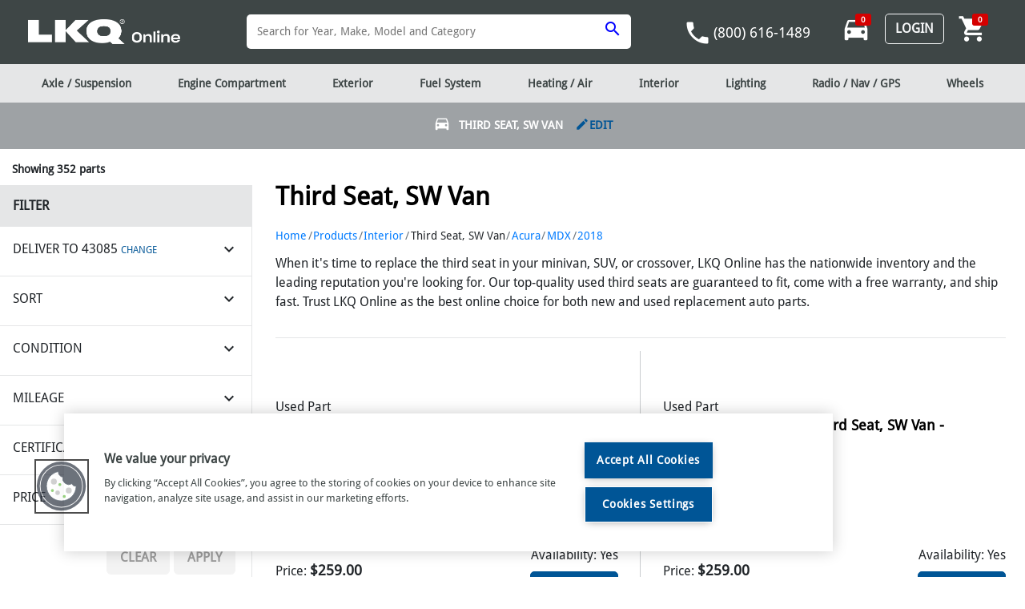

--- FILE ---
content_type: application/javascript; charset=UTF-8
request_url: https://www.lkqonline.com/lkqonline-common.js?async&seed=AIB3etKbAQAAjWmtZzWnq9z994D1QZXIRNDNafxQdc_RIBOgJiLCTTIiF0pR&XvPW5hYbpt--z=q
body_size: 304137
content:
(function K(Q,s,e,V){var vl={},vc={};var vp=ReferenceError,vy=TypeError,vZ=Object,vm=RegExp,vh=Number,vG=String,vz=Array,vn=vZ.bind,vK=vZ.call,vd=vK.bind(vn,vK),i=vZ.apply,vj=vd(i),S=[].push,H=[].pop,c=[].slice,o=[].splice,R=[].join,Y=[].map,q=vd(S),J=vd(c),M=vd(R),L=vd(Y),l={}.hasOwnProperty,k=vd(l),f=JSON.stringify,N=vZ.getOwnPropertyDescriptor,vT=vZ.defineProperty,vv=vG.fromCharCode,A=Math.min,vE=Math.floor,vO=vZ.create,j="".indexOf,t="".charAt,b=vd(j),vX=vd(t),vJ=typeof Uint8Array==="function"?Uint8Array:vz;var W=[vp,vy,vZ,vm,vh,vG,vz,vn,vK,i,S,H,c,o,R,Y,l,f,N,vT,vv,A,vE,vO,j,t,vJ];var D=["Symbol","fromCharCode","5wHrdh5amQfBdCE","iJMvu53PIekAl8lOQA","c60PzubRJ8Ujz6JCWgEJ1qyr70Xz","Document","ZRqfUHdO7Q","_J4i8KnYINIIt8wtawRw4No","nQ6vL1pI7jOvMRPQ1NjSEwlmA_YKt6O2Ql0KqYU","1IE","h3njJyYKsgXCMw","eoMw_7afYbdDl9Arfg","dA6JVHpQ_1CgEi3UgLHZXyp4LNpygrChPiQH9ew9iHxjhoA","5mTRTjoni3Du","RI0Okg","q5w","S9B594nIP9ozi5tACXwOvw","nSyWM2tz3SrFOA","TzLtIRNg-znN","-dJY3b2BPpF8jQ","zQCGH0pe","NYoEw-neQIwqwrteU3JBgry2uB-9SHl8oLDzSDy7QLH6Gw","closed","O4wo_rP0Z8cX","X4I","UUDp","Qi-jEktR6WmAdA-Mw5TCVA","Cf4Th8-iEp5zwZI5OjVY2bc","vjU","vLUp-cb5dvcK","length","^[\\x20-\\x7E]$","w7d2l-mWRcwt6KV2Wg","FZ138J3JH_xFvMgDYg","sLgQicKaE8QHjg","19F2ysKpVOgQ6Q","57EW94rvTsgkwA","__BHwfCIQdls0g","\uD83E\uDE94","qQWZEms","Q69C2KTi","head","x85XhpWeYpBQy6h-FXAdor6FwA","I0bpZSE1zziLQHI","-XHEUTkynmKvUWTg_fOvB3Rc","submit","frameElement","ETCUHXFfwUY","nodeType","\uD83D\uDCCA","SjC2NlsA","Qa4vqebpKKtRwJ5pIDI8xZarvUzxU2YF","zWKPCXMpnFLUGz3jhKn_Xzt6IYlbk_C9Eis","TH3sJg0w7mDbdwH_sZykZl5EBLxdv5vMDwVAjI0J9RI","JU-qNEYD4DaQZg","mljJaxdM","QYJalKA","w8Z47pajfbEL","-fcCxePPc8dPyvEP","87MBmeHC","start","Vi2pa1xwz2s","\u202EvegRzFneY\u202D","pgT8","x7s9ocyKYccH5ZlUfVcZhtO95zK6d1hM8Q","cl4","lastIndexOf","CMJAnZC5RcM","aSyPCX9EyEWqSWr3iOieHzIlKY5JxO_7eWMYw_Z2xSlsz-ejnSynTsaQIZKf0P3dNLzWKaDJacspPuh1yIVka0dDn016JUvMymxXOQ81cOF3a2QbNyp5O81T6hMJLkdP2ub-bxfEZ54l_l2zLYe3z3flNm8CXMkNvPvD4TmzOLWPMW7y6SKUtOb9fw","VcwX1-TfIMo","eIZRl6GUdw","fFrnJRo7nGO3aV7htw","W0b_NRY","sflWx7CPHf8y","4DXXTGxq","all","HLcmoff4QLY8","GAu4azFIngbLT2v37uGDJgkuS5VuhYOK","123","match","Error","5JEzudjXeqA","xZYHgLuoB5gq","R_hgtY7abaNY44FUJhsLpw","7nLkJnIZzVjuPAg","action","encodeURIComponent","uGDkKgQ9ikQ","Function","VG_1dyIIpWH0Og4","cW_UU21B3k0","fireEvent","18fc5b72d34baa5d","c7dRy7__HqF12g","9lnBFiI3wkHtTDPY","X7c05JbDJ_8aqMxS","readyState","qZE77KTVWP8","c4A9hcSsSw","R6JHyaDnF8l0hfsqSj9j0Lvc6gL2UGh2pvK4TzL6Tw","Uint8Array","H4Ut5d6Dc-k6","jkznZhZA7hjabVmIqs6_HA","map","RegExp","sU3V","i3HiZTUslH7pfV6KlZ6deE4gX7ta6w","UIgqv5rKd5RXvJpLNA","ofoXh_q3X-Ann8wlLjFo1_zGq3g","adFS5ovedbQ","OwObPWoOpGewAB2Qh9LMLgFq","isArray","hUjNSTo","UUvKUTQx","yOw5kvY","kELSZwBLpWvWbA","nCOoOFx86W2daw2_op3fcVxLQvYpt5CwER1t6A","\uD83E\uDDF6","FuUhm-Xhc8kI4alG","oF22J04hlE36GT7gjKfmWzl5","kMJf2qaa","height","hCWfBUdenU3rEg","pXXcSDIJ2W3Ub0M","FHHICVIkvwD1IgK714M","w-YstcOKfLcX4J9wMlAFtdCyrWmSOwUZ3g","SubmitEvent","getOwnPropertyNames","X1X6cBs0-CnYLVT5","iym3OWs","uWLqcRswijvYAxG_qNz3MlpNErNR9IyHTU9zu4pS9wkTpafBvEmHZaPgQqn-zsrkFJ2dVdX3C5ZULo5M-boeK14r8ik","1qxC1pn6M7FH6Z0","input","_Mll3p6SdbRYs906LmAlrJrPxybxTlgA_KbJFhG-Lpo","5ErkUhIQ9DfTIA","ObcYnrCBRLN7nbJ1","37M76qbU","80","199ruOqfPa8","\uD83C\uDF7C","7FPeKh8g4XjfLAfmqbi1","4mX2aRdVt0j2ES6I-5-VLFc9RQ","j1PvMiY_uj3bJAw","charset","0HPxKT0kz0zGMwPhrw","Ew72Xzxt2iHoDk_6za3XUiNHJg","Kcxo4pnZOe0vioFfLmEArsiDykCJOR8SztWf","U-ly2KPwTJput-9jRydi1KLQlS8","TI4yuNSKL_Uj2I4CPlsfhg","Pu1ooZqxAe4","r2qdDX4","UIEvent","LwujJVsbhmGNchmf","VY4Om_LGTaxtsckOFQM967iu-iLTcEtl","SX8","Array","8KcAz-jKR8c","h1jqfhVqhQ","OBPxdylD8HyO","FALSE","UcB0tZahQ_BA","U-t5vuWZNIpO","Hchv7oKDHrRL4dMOKTwTqZTr","event","RGDIGVcC2g7kYw","92riKg","pL06rPs","ps9J0638HaptkaE4","status","fYM379aVMcUZ_w","YzeTU3Nllg","cx-IEilt2xjNOyjtgbm6dSQ","1qEKxJHVd88W","r8p1r4atUqFc6Q","QupDh7WuWL8Aj9Y7JnpG8tTN","6c5OzcvUH_Ei-fsrHWZDj_k","WzuyOQ","bz6EFH5Hx3OmXkT5hvSyOis","OhmJDX0aum2IUQ6boeSOPVE","va9P3vc","zySqL1N3-yy3OBL40cbbHBFlHeMuuqG-QlQ","gWyMPElB","wZIIjtKCN_wf6pUBPFgT","HIc0tpfSfqtTsZJCKh0I_4710jPKdUxMhJWccVnGf7y6L3JGUsVVrBp0j0MsMxcsvho","EkPzKxM9gwPrMA","9w6ICFAuwA","70","max","k9dd1oKaSuYmvNAR","0OIMwPr6LNtJuJlxbA","eDSpNEoI52mSLg3C4snM","Jz2oKUQ2tmWANgA","iterator","lh-oJnhyrVnTNimds8Y","558Yh_C8cvwVj51EanJH9NK90iE","pow","url","ypg2usWLM-oNuYIcKkhQvZ700iSRL0RRgcfNKwWtAby8MQ","NP9iuIChZPcO","FnfUU0BekmuNaWi9geA","1SidCGVPzHQ","u5YkrNXQS6RyhL4gOg","RSrYCyQL-BC9","CqoY-_TlXYU","[base64]","UNDEFINED","Xfw","09BC3puhL8V6h48PHQ","tDvJVD15nnbuCmE","h0vZcjQeuQ_qNjKLh-4","oHnGHSACjRbrTGP3l_eSEjUye9133vXpNHJRy6EhlSdugI783zu7W8TeZYuS4v3McLeAIvqVJJI5DqA-x9g3BU0Q0xM6cwDEi2lRaGwi","0Qy-Pk4AsVCfSD6QrcW2AkwoR_FL-NKT","rljcEj4Bmkvl","z4QYzID0QOwnofFOfydV","o2eTG0MpsRX5","wvBEyJC5Xug89No","8NZj5qfPeYB_jPx0","MmiKFXgt2AyvBm-zlg","MyOLEHQh0g","4PU","fdw17NnTAPprm7E","NR6wd18","SYsr_cqnOtk","rEjkKQYwmg","bhG-Zw","bubbles","e1I","getOwnPropertyDescriptor","\u2615","Ikz5YVw4z3utdg","now","symbol","vWfBWzwxjQj-Hzu_sO-F","GJ95_oyiOvV-7sAJAB4S0tOj0CvJYUxPmovZcG-Zb6eyPX8I","DMRro4C2Ig","rQXmOFkZohY","Yq44oZ3NYrlInJhOMQIbxZXtzTjYf3FdlJ-QYEvUZLA","4S-PGGsWu1uIfym9rcCvI2EmXuo","number","width","mmL9citHnTDYMk4","message","9_NFg72XBZpNies","ejqfEUh4zXOPOm_h7ZT1YA","61noYA57kg","dR6aEX0zyUGrTjX82-C5AmQHfogI1fnmWmhNqbAK2D85m6Du","enctype","kPpI2quBFtB8pecdBCw","jDGSGWFYwlWzQjGy5LrBVHs","9jK1aw","wDHTF2s3kTGWHXqYtg","fsFdy72_JIdsnw","Mgw","NPI","3qM","VM47pcPUVu8H4Y0","0WLkdygzlRLnHVTRsfOjIyUyK89L-eo","G4QxrN2Fc6BMq_YVewJb4g","OGeXJltL_DayaB8","21","zmOOEjc3gHLJCz_D","6z-vOEMHzkepOgvzyNT9","navigator","LN2","O6cYte4","ETarNFUB8lqbYhfJ68uODFQyeqgl4w","0xzrOkkCoieWNWGtmfY","Vexj9oI","87Y2tcnbd9A","4JIVyObMY9Yp2OdTXyFOwrD0_lmtCTk-vaKZAnCkHOLvT043S7R3kl1ZvkgTMj0O5Gtq7CEb4Xvt1XL1EFHoxK7WDtTh_cgb","eRbKWRJA_Q","tCHPQn8Fl1DTQmvSismX","\uFFFD{}","bmXRSmJEkHeuU3e3p_rGFXVVO7s7i-qVam9lg7hF4HQ","oK874setaeQN9YleCEsN7sGi","xJM-pfKkU_s","5Qu7","OMth8ZmnOO5L4MJCOXozo5KZ","-wfeCAcW9iKxSz6pgIXF","Mr8ZpeXaBaw-","Z8twso6NGMRTig","Vq09_9H3fIsK_w","byteLength","8EKnKWs","apply","LhDhewk","G-sJgvOuBvJOlrNYCTU","concat","split","K64Xk8ixGu8p8okaAg","sHzcRQ","\uD83D\uDC3B\u200D\u2744\uFE0F","qFSzHRUV4FS8EA","n0LwIhkC8GiDdCr4t4Q","2Nlt9Jay","TcYfg7jF","uqQp78rGWg","H4AVzvrCJahsmOdaTg","JxmFAnA","5iK6akVlin2fKhq1-ojsYRVBBb0KuZzLVVBtgYZTnwgJ5PjF7FyFZLWtQaw","n1T9fR5Fvw_RIw","\uD83E\uDD9A","jyWHSQZFwUO2ZlPXgw","uu4WscneY4wh7IhBRw","vON0qaq2LIJ9s64nRHgR","PjageSlwpDmwYg","fn_9YRw21WGfDw","10_-fwFFvTOBdRfLsMmSc1swEPYNrISGQ1dCvpZN4y8usrKV2UzWOdCkAw","xAOkO1h4-1E","3B2PQnVXyAE","yfJBw-KnC90h1fYi","XwauKUMQsUs","yi2haXJZnVWcRFD9vPmn","E","3RP4Iwsyrkc","1IMH3Q","g84","bvxmzIbdcqVC3JZb","J4gQiMDtBuA","9PVhv5k","AbIJwZLFSMUw4dJBBA","yYk256DAE4J5xutyanI","G8JAm6KBDw","mMx1ypSfJLdMp_VHE0skhps","eAGLTGVV7Wq_W2rNhqg","ceil","edlj46LydZFi","\uD83E\uDD59","1","\uD83D\uDC69\u200D\uD83D\uDC69\u200D\uD83D\uDC67","zFfOOSU2qwTJCyQ","removeEventListener","fg-lZUh3","done","r3HaJH04","wOA","jX3o","ZJI8u_P9LvNfrK0FJg","IDGWUmlevEytbQyLooY","Cr04","TfpvsZq6G8pfm8g","pIgeyOCMQcEr3ag","xXr8Jxou8hy_","OffscreenCanvas","V5omrdrrJ-gavZEXK0c6upGW1GzkdBtal5foLQOU","ngqYCmpcyg37M0-YlYSIbScxWrJS5t34CQpX6dpG7j0hoLM","1UbOVS8ToQ_8LRG7iu3MGmh5MA","frame","bF_meDoT9B_aZ3Y","3VnfXhgunQ","fZIirreicw","0AeoJXFuulGHIjm_v9ykPgQM","Z9JN-L-5NopTvuJ1PWICrg","pop","8QzOchIEtWDh","-gieVH9Yp1G1HByX1p3DTQ","kXfHByYaiVLf","tk-ldl5_oW_qcFjj","C2OZTA","sZEhptSbYsk03-FIP0xArYPygA","4VKvJFk","substring","2s5QxK-YU_c6oQ","eSLBWD5pwQ","error","Float32Array","lwqud0Fw_nE","q0TxdDhQ7gzeI0OrpA","src","sRuSLSg","seJms6i1Tqll4w","body","UzWtP00E5yiRbVjSo9rPdwdmBOwepcjeGA","H7k26MLOILdR","FWXvfB86uh3cKFbI1A","b8tv5dbpOeQc4MkP","D0XOQxBpvS7ZDw","querySelector","qeQSi-e-VvUlnfI","abs","eqBX-Jo","E2fjbjZBuCrZBl2Wv7jOextuDOFduo8","2cRemr6XTd9Dzw","FcdC3aycAZFykORsHmoamKinpUvbQnNs7_KdEHnuUg","lEKTDTNNzzamCz6E","S8Jks5qwKYE","BDqqZwdC60uBAEfOxY7jcw","rKQo3-LLCoEg0Q","(?:)","6nDTFCs","7yS7PkVN8ECdRnXVtcuY","78EF1e3PM8BUkq0","NrIToubr","string","qk7zeQIssgvcIg","A7pVgaw","1zmQAHlYtGqiWVH6","964isZHYfsUcmt9BSwd9-g","58ljjf3Fc9l-nq0","uhu7OkhKh2qiVH8","6A2yJXlTz2aQPUw","zwStOHVnrEGR","Pk2CQk1GoHXbBmji2NuZ","TKEWg-W0UNs","RjjcKwhb5x0","JSON","nlY","unshift","rNNLhbyLc7s","T3TEGFwUqQH7KBU","Infinity","filename","yY48_LnKGspHz_I7e28XpIDi2hvmChYY2A","8HyRPVBR-z8","bXTFUGYu8g","W23LXxA","30DSfRxBp2vPZgI","giC_c11s1QI","1tM","8-k2","byCbZw8nqg","Uint32Array","EtIh68yz","jhOxdSdk-FWWS3X_uOOHOwQnWfc5vpHM","\uD83E\uDDAA","J49Onb2QbJcpgLUTCA","LweRWVwLy064VSj0iOKkUmsZ","Element","prototype","File","yW36JmsTgjDiehXH_pviXn9MMg","4pAGkcbV","[base64]","0TvfQDh230b7RUE","DNgY3evRNsV22vVFSXEY","SGe8aUJ_4Hr-ekaz5riwc0lZ","LTiEDHMC73uQW2_NpQ","get","enumerable","MXW0aw","clear","5Plzs43MBuJl64h3","BTW9bFN2","0yyaU3JXkAH1fjLe","([0-9]{1,3}(\\.[0-9]{1,3}){3}|[a-f0-9]{1,4}(:[a-f0-9]{1,4}){7})","_vJ43YuZNLRdv8RXOnkzvo-ei3LgU1dU8PycP0T4fZrMGyhma-F1pEAX-xIMUFhgnwcQgB5yoTeSu37JcyOLtbO0T8iV2Yk9We_Gguu-7C7u4L6XjpCou3y-b8LY","AJpZnqmWcA","JPdg54zdOLQ","nl3RGCEW_0uoPQ","Event","zZYJhujTf8kN8fhLTz0U9b-o8Uak","67NY5ZKSIIN3r8EMDm8","sW-GGHsZoX3fLQ","undefined","Sm_mbA43tjaQGFrQsNO4","\u26CE","Hel$&?6%){mZ+#@\uD83D\uDC7A","left","ytFtt42jAA","_TubDmI","qXfMEzMo1y2zFGmvhco","VK0-4875PakUuQ","cv5P3qezGfZhzcVJJF4ChQ","p2r6bx4HtFvj","3UTkcSMPlBHlXRk","oct2suXI","thXPSTVoxWerBmbs8vSZ","Pvp8puOYIbFF35U3G0U2","target","9yGJSBx4m3jgfA","charCodeAt","document","BzGpJHZOkCPHTx8","d9F-4LGOBg","HOZB3ZKHGME","KxChcyZW_1WXXmios_eHIhk2duwsgZbVXVE","UzOPDltCxwCyHSil","put","e1rTWAMi1w","v3bgPl8gnAftCG-Yqw","gXvBRjBHuA","wV3oex0_5HvLflfO","CSS","IjSpOFoGvXeWPQ","filter","V9N-xpq_BuQ3z6FMfHEq","PXaLGWQh32un","en_QdwRY4iODPFfA6Z7GdgFA","gc5ioIE","y5BQz7HeFY9gyQ","join","zE33eQ5Gs3-LchE","vGvDWRN_2gv5Xmk","ATidDGZE","v5of","\uD83E\uDDED","defineProperty","vAc","Kja5cVFtmSaybg","PQ2Me2hBvyaSTn4","SG_VBCkdqwXz","XHnlagsvt12Sfg","iN1KyqjyAQ","950j-svQaK4k","aVPwZGU07ATRaS3v6IH4fw","isFinite","0XvaRyo","tA2ZVWVxnBK6DkST1PHBCCo3","eFHBRiMPhE-yUTz29-fsHm5BJcgwlbmxfnIojKMkikRH38axqTWkGP6PcrnM1A","href","ZEH5dA","createEvent","[base64]","crypto","2Ty3ImUP","-l2cWGVSvw","sYsdwKTsQe06_8I","KQygPX4Xs227JAeGq9TNIwhpVYEDsMLH","0WWObBx252z4DkODt_7-dFgyW7ZSgrONNBxc18lwrB1MtfiY-BHuNrKnee_vy6-uA80","yCypJA8g","dfBn9q4","oTy2fER_","vVvcHCMNvAzZIQ","7spwsuSmOIA","MoFe0A","1FzEXGZavg","krNJxJ7dK7Fd","7qRT-o-RNKJ5i9kxPn5f6ZWA","DUG_fw0nr1M","aKIZxvU","zxWoc3Fnh2mgKR6x4q7uXQhGH6QS","RaUXwOzzRsw","SSaaUBkP1g3sMQ","RtpU2Q","DW3vPiM0pjE","X8Ng_K6bMbhg7ZgTG0w","yFXqbWl3q1KGYFyEpMaALA","window","writable","YwSoWXpW","mtVu46CcJuBvroIDDjME1Mi6","textContent","HWCpNFcf7jKnbxP5sck","REziBhBdgx_-A17q1w","onreadystatechange","String","l2zoYw9duzPncVSFrqGRbhpzFJR4","87hKwbrqH5Mx1L9_TXc0keOc7DfbRGpv2vXGIBTxGK6wU3E","hBf7fCtM-kOXNHrY5dmhPVVb","3ptr94_APrNM4o9cYUEEro201CO9cE4","lG7oLh04iAjaOQGO6M6nZxQ","KV75LA01xA","9g_vNVYKlQ","qW7xLwkMjgDfMhmz","DuR82qPlRJRhtO9w","FMw5qc2kdflTt9EZPhVj5Ivrile9NwQHsw","EZwvuNi9Fg","Q50Qj-7SBIFq5pVZFwoN6aWjhnHScV8oxt-ETguWSv4","XSCeXnRd9x6oPDug0LiKQnU-atsinvLoJD1c3-52hg","kWH3ZAUt","0VmlIA0Y-HiXJQ","WYYclfTNSw","elfXQA8alg","initCustomEvent","\u202EWLvLYRPvM\u202D","nWXXVQRxxyi7BGWPlQ","zqF045zYKbFQ7JEeTlAao8uD2gHifUg","arguments","wADaEi8bjRGCGyHVjdjZFSY0PZdl2cHkfy89l-tl_2BykNafnDrvVY7EdILa8PzBP7acIeCSMIs3X7xx","cos","VAuCCn9e4hu5YXvbxrCWEicycN05ivLlMjE","jE3cBDM","object","unescape","ArrayBuffer","9dRHxak","slice","P_gdle2qX8Rx","setAttribute","YQCXQ1dD4g","X2n_","JftYyZPsGrc","8qwv_NjnA7JZ3g","fymkbF1gkQ","N_lPmqQ","O6IemufKWYUS","ngS1cV1R_HCGYVPIifCgORYxUvM1","WETwdgEAqlyMaVDf2MOKP0pj","7bVFivy2Np4mkA","3fkhq8yRcYc784xx","srk1-N_kfes","Fyu2P04BuCuX","method","EepFn7i8Rb4Isfg","qhW2Og4ovWPraBDs8pSBJQ","96ww7pfcdPEJr85ATQF97M_QgWqEJg8fyovmMFPYZcSRN3oKJsJDuHMrlzxiBw86k0VllRlq0muOrwQ","tPlJ3r3sW6Bpj857TCxW06bGpxq9","Fz69NnMA9w","AuBYkqA","1o5g8pfSLw","WlrybDk64CCXWXbK9YS7YlxF","eE0","TUH8Kh4b2CDNfkz0","cEzeTDo","setTimeout","9a5v9ZPeAw","443","1-cs","6RiGPWYjmEGyBWc","ZnfvZAUntXeJZVA","\uD83E\uDEDC\u200D","LqERmqCMSIx4gaxyfjFq06XU_1zgQ2JlvLi0QjW5HIzOHEd7ebh73j8I_2tLBmMKiTVC8VxI9Tj8zVDw","sE-jFnRow0-TcDU","2iSGezdo4lSIRm_IpeWYIQ0_Qfo1","L9V05ZK9PJ9dpJwLeR5hxcXF8GWyORkX","Float64Array","Y2E","Safari","i_lRnKOHXolyo9VWaEForoqF","2Xv4Uxtj","8KoEiPneCdk4iA","mhmncUdJ92c","4RyuJQ0","set","tUjyH3Mdtg","ObkNneDEE8Uhx7g","yXrbAkcO7SqmNA_HpZT2Qg","OEPzdQ","5Iwnrs_vM4sx","v6Q_udSMKvoF-pIDPFIZqNGu2GLjakUatICwVlLaf9vZdk4","wj7LUCJhj0jxD2M","8hCyHjok9RE","dcYzvZ-DdPVys8YZIANW","aKR8sYui","8-B96IKvKIBWpNFZ","j1zgcRMhsCLBLVPKl8C0KAU0BOln5cY","k3TKZj5Dqw","xi-SVXBS_A","BgChGFxT","lgy6","9JQLieCzQugnwrpoW3AqnPI","Pa9_zryP","name","paBCzeic","70XPGSsZx3jfATnNlA","RyqEBQMc","dK9fw7voCod7wb18X3M2kqmP-THSUH1pz_fPJAo","true","IL4OgOLEWtA_kO59QCpH2-ukqkSLHnV79vOPC262MLI","jz6sZll86zqDTxHu8tH3JwwXGJMW49bLJxVb4J0b","\uD83D\uDE0E","DOMContentLoaded","j-FKn7iMDY1isqERESs","_pcD1Pbcdessl7de","lWjTSz4LkRLiC2PA3P-PBwk2Mola3_W7WA","Rtlp_o6MC7JMzcAZIzAeuQ","CehCgf64VKJowb1gC2ARgK2x4gE","YhmvNTQ88xzJLjLP-o0","8KYYlfLBHvQJg5Qa","U5hl8MW1Puo","GCSDVkk_ylG-QDrzoOuuVnYDV5AY2Q","avoFltu9Uw","charAt","T7Aut_zpacRq","GXSvaFZsgVnBOk759eWwLg","floor","console","w_9Ln6GNeaZQgvxdSmpLhaq_8HaTSQ","s9JXz4roLJ9C","S-U","XkHRURwv-FKoLGSC","create","_WbGdhUsmQE","OjKcKXJ9x0qLTCan76rMYVBcS4Asm40","ZwrvSy5LiVDiAGE","7G_gPwk0kz7a","detachEvent","P7wZn7urXKlmkrN0bw","Reflect","1do6gOG7Uoody7Nlbng2mg","1O83rN2DLYFY","yvhuuoOWO85Eqw","y6IEqO7p","lNl9-vq3YaIWxQ","ghq9N2ZQsESBZwg","img","FlftIBsX2yfLfELn","host|srflx|prflx|relay","n16uDHEivFft","K6Jd0a33Hg","OvVNnLWfW40_m-YpBV1J0fP5uw2YFyYv_fLFXzP2BaLhbHc1AA","dHHdZiYqzQzgC2WCltidFCJ3f55J9uC4RB4H26kH6iI","Ak_2fQAw","PMZ4opCQepIrn9APDUpDzg","children","getItem","ACKRVXhOtg","gWvDVDoO0ljkTA","SmLvNhY-skrGLFCy","ZjDfTjV7wyOIXWC03vSrLmcxXt8O1A","vtYDwe7ZJg","iframe","dispatchEvent","querySelectorAll","09Eo5ZzBcPJk_IhmViQ58pXJz2mTaj4WjtnCd1iVDZ2PbDEsascY5mo-k3lpAk861VVn1x0sznHKuVw","BbU7u8zHeLU","round","xjDvExUgngz8Hw","ZLI_pcqJbZNuqMIa","createElement","min","rqcbjtj3","JETfCl0TvwA","QO0","4w_P","configurable","attachEvent","yWrOOEcywA","_Y8I1-DBMcsn","1T0","G-AAgrXFIg","assign","LfNZpIencs8","ZGSXWzceqg","7zOmak5s8hSRUAz15MDlPRcbFQ","gxe0MF5s9BfBO3C4qr4","32X6axhm_yDLdE7H0JWLcVYw","hasOwnProperty","dwuMUX9V-k-wQX7Gi6TCD3p_Z4MuhqyhKXFJk_humD000pmr0izvCZCOK9DLu6iRbLrYdLmJe8J-","MTK6YQVZ5lWY","j_U7ie30fJQ70q5qUWAlgfPT","RSTaeVw","cBG7CkguzA","nodeName","oELnZwYssCzYIlXXud4","g4oKzP33esgnhL1CAy9Bxg","Nb4MgMXWGpw","D-pbzO-mVodr0Y4SVhY","c8Adkv2mCpU","QRq_e1IJ5maDcA3Nut6eakEuXKwi9NDJ","Math","Qy-FEX5J1BaiP1Q","addEventListener","BwObS2REq1y-CzuU26nNQDRgJJwrmL3qdHFM1adyvic","jKc","jDjjYhRP5ESHIE3K0cK-KVBbUPIk6dY","DxWOD30n3H6sTXvjhA","6YsSkMnJ","Dwi9AV9d4GSOZAGJ04LiTU9wcLoMvao","UmnCWSpw","Yn2LCSk48FbKFnCpkg","T89424XWS4xe7-U","QO1T3OG-L8o","v23TOjoM20zBYA","hEvESQFL9xvcEkvd_54","e3XCQCsjmGX2Rn_6_fW6AHQ","1VzMfwESu2uSdQXSzM-BPlZ_HKUPvYCJQVFFoM4ZtWBn-_-Vkh3JI9KuSpGv","mQCPF1hL6QDxbnk","b0jISStqmBSzWj7jte63XXg","\uD83D\uDC70\u200D","lQe5IHwDr0KMXD2_psK3AX8gSONe","1rxh0LCv","0RquOEwG6nWuaQPO6NSaCUclUa8d583FfUNfnZcv9Q","RangeError","Wu0jgw","ScxA3qzoB6BA0sgaLgEYsYz5","Qc1F1auUDoZ4nuJuKGI2naaUu1fEUA","multipart\x2Fform-data","C4NSiauVd9Q2zq4","6\uFE0F\u20E3","ennUDDEGng","lj6YQwdL0ne0fUPhl8ikACUO","0WfgfwxP7GHFfUfW5JGPNkAxHepc7Y2ZHl8","z5ErsNXBOt8AwoxO","MpgEgvrRXJB7jw","1ddy8YSeONNS_ZAR","mBW-KAEtuRzYYUqRwpOkdhAgAJ9c7sGgTg","AxaQDHMi3kygYj_lzeugGWgWaZ4kwur7TGM","GN5k8LOINo103IQgC2cTlw","8s5u","VeRPwbb4Fp9AvIQnSiMpxfY","408","c74MnMDwSJkLzOE","yKsIy-bLLowr4K4BRzoCxuGxq1-7WWFkvPrNST7oFeSjQwFx","\uD83D\uDC68\u200D\uD83D\uDE80","NAebQBJs1n66aFSW","TnLHTDo","UII16ab5YfcAw-I","iW3RWDcP12PgUwo","D_FN39vDFNYo2f87FmI-iPebrze4HSs38_Y","log","QcJxo4KyGelaiZZtPUNfqojUgSbLJh4FxfGwLRebcJzQ","pnj4LRI","0PRQ0rWY","application\x2Fx-www-form-urlencoded","_oE","FD2KDXQs72mYfUz5","0Rire1140XPYTVf6prE","vI4","iEf3fy5V","type","ozCxak99y3mfYVvpvorkNQ","pFi2IEIQphnWfh6frpD9fBIdBbA","vUHkahYquVHLeFXOjvm1JzMA","call","eHOQC24n0wU","ChzZXyJ9ky7PXAbg6_-v","ABCDEFGHIJKLMNOPQRSTUVWXYZabcdefghijklmnopqrstuvwxyz0123456789-_=","H27_Zw9p_VPpPXPb","4WzeQxwTh0c","zHnuOw07gifZPQbxl8u-Nh0OEvE","Bsc1vsWVYOx3_NUQNBVI6Yvaz2fvORoHqZesQEPQZc3Rckgae-kJ","fCmNSGdaz0w","rFzxZwggqH_dYULlsfG5Ig","VJUuuMLKfw","HzqgSHhPozc","1ZY","RZcSjdXdRs0zzYctRSVC0vQ","mxyiPHtotE6JOyE","CCOLHzNcthjIEg","zBK3A3ENrA","Option","replace","Promise","A_RUzISff6Uz","6EnKHT0T_FKjXj6HkaHZ","Rj2FDVsAiQ","loYeitOldOcZzrFTc3wCvMY","\uD83D\uDEB5\u200D","TypeError","X50gp837fOsZ8IELeANM5dLVzyC3NB86k4fidgSTNQ","XYI3r8DiXcMWq4k","9","y1LRZDoeu0mIdAfr0-K4FQ","pE__dTVAuS_TJQ","cTqRb29SqRWFIz7gj6o","sO9Amd6tSLoj","HPFs","bWU","function","YDvDFjAE8g","CustomEvent","b4EfpueBALgT","jNR8_9GG","\u3297\uFE0F","Ggb1Qw4ymkE","XroisdPVeacj8Mh-QUZRmJf-jGiVbC8o0MGZJg","Frhdx6XrF4oT","WdF9yJn3VZ1Q0OB2diUs0-Obo1znXA","anSOEGI","GA2vci9YnlmLXn-77uiZNwwuTZ91mJ6WVw","Ez2EXXFk8Q-rd3g","DsFr6NqII7BauIUAEksgpt6Dh2XmcEYX2d6jP1bQa4jOcSZJbIlDpy960yQ_","pz2tdUl03jnaKxCn59qvLFsWUOR2oZeGZgpF29h-sTlH5uOP5AzKPeCCXeS9zoulUZHE","^[xX][nN]--","d4Zq75bWCohv1qlMWHE8nraV","uOFM37TvQrg","some","D7Ypp5TMJ_YBp8VZAUw4vZKRzmf6Ol1IkQ","nXrTUzQHuh7vKwqmlg","iddws96NKIBPrrlvZDFa5tnrrTY","N7hcwbf6DJp4lOkx","om7ocjhFsDLTNHSKoILLZg","_-1it4q9V_Ab6o0hIhNt757Dy2C_d0RT4g","from-page-runscript","characterSet","tPAM0aiTDeZ-lvo","68Ikl_7vVYE02rd1Y3sxn-XMqwq9GTIs8vTxEmuoAMXUTxZ8","Mts_rcmJOuR0pY4","hFTtKnQloQLABjWo5LXQe1NnFLJu7sSSVldn3cY-mQ","data","sWvFRj0PiB3lAnHw-tG2DjYPKg","eLcSxrb6TMQiytULC0Q","Qvtv_Ym5A7U","n03hIQUprSzLLwuR56TzZ05FAad87ImGHQc865obvVUMhYDe-0DqPrr9R-n-t5uFU92wVYisFLBVFo4StK0OBm8u_jEaSDE","cppKgr-Lb4Qvw7oVBSVK","HOVZotCaFbdjjJ49UR9uxg","BOkQhu2pEYxY0rc_IiY","XZM9vdviZ55OteM","TYoJufLXWfwqyQ","ecYMhLHBdYNIn_4C","1DGOFH1q3QvsIkmFlQ","{\\s*\\[\\s*native\\s+code\\s*]\\s*}\\s*$","constructor","U-9t5w","3vUbuw","Ewk","Za4l-cvtBvgItqVlQQ","6K9mvZe3WbECtIIjMBx77tzWnDKjeVRJg8f3aXWGbd2JbHMXI8BWsj41hSczQw","4r09r9CRL7MCp5YJMgJs95z61w","eUvrZmk","YVix","MpQY","33LWHUgypxnXECSu2LDadERhBY5s486CWkB20dU0mXM7qbDky1_yOJXnWsjSgKe0SumnZ7WGPodCLsAcmA","qm3MUDJliSnqDlOllrr8TS9LJdw","tjbSXz9yxVGH","Object","Ag74ch1huTbCdivd9cA","hidden","Yfsvto3naZcSqp4iaw","wMsOheK1TcAmmuc7","CTWZHm9Z","geZo3LTTf64","O-UphPLNOP16sJEj","IO9NnL-M","p8hJ1LrqIg","URL","9cBT3aPmBd8u1rVxGXcqn-KSuF-nCSYv67vhAHrvWo-OXgo2Ne94n3kLuzoNRDRM2DYVuh4F9nm-nRb9EQHn","6ZEXic2oWtYrxaVQR3M0sfmR4BSB","9BbUACkH4Du7GiqalIHTRnJjIq8N1-ns","complete","xQemPHVx52GMYAmM2w","HFfMQjchrEbwCxSFluPcY350Fg","VaFE37TxAdx8","nIpkwuiHJsN43_9L","removeChild","mEf_aj0DsQDxfByBmOOT","0LEFluevUtMR","W4k1uOviMPtWqKoNJVJ6vp-V20Pq","UVPkcB0Wv3LtKw6-gLubUFEiV7VD","reduce","Ortuq4KVQoYswPgeFE1WqKql-170ZExlpQ","7k_iPw0ntTPPNh-M5aX3aVpeBaV94JCCHgQ","MxSFWm1elwmSVmmM09TeEQ","appendChild","empty","_B-8PFkZs0-Kdz-Puc4","KZopn97Yf_wNosM_aCpk7NyZ3yG1HR4U97fedgSrMp2IXWEvI7Jy4QIQu0dOFgsiygBDz1g7pl30xAahAVCEoKGgQQ","sort","-89mupTrDfME8Jw5","7-cek7PUUZcjiK8fSAZH","jzOHF2hs4VSOf0zB","hZ0S3uj8eQ","xhWFFFNEkgLgZg","y1znPmEE4A","FDCBAH46wlmjU2fil_nqBiNZMdgnh_m-Jzs","parse","K1TA","F1mmGGQ40AedCi_o5fG-","pb8ewurRSNQLzOJ7GUE","GcMhm_uf","ALITy_PITQ","JrtUn-miFLYAng","dKM57NfqXu8Y4sdmZ1ht84bHxg","qu5SkL2GIZJy","W6AT2_zwTJk","vVKlLkoVtnn-Lw_low","n3XWHmsH8SM","l7kGyIHwbv4y8ssGAg","push","tvdIgryLZYRgwu9GCFsSjuyv70Tk","TRUE","className","AUnIGCwfqkKjL2E","onload","WO8Aid6mAYt7xYA","FfELx7_g","g2jKWTMYjVPuXnr8qw","gwCkbERkiULvYzfx1YWaGA","8SeBU3Zr5weLTGTHhezpCHxzaoU1i6A","awPfaQYPsj_iIF2HqcLWZBcU","PnTUUypmyg3EBGH6x7j6Yi1JLZ0wnrLyUA","performance","8MJQ6LPHYKtMk8lhZwdE5JI","HvN4vKm1Db9otZsHe0kj752PoX_Bdg","PzThQT40ilX5","HzbxfU08n2g","Fk7iNSpwkA35Fka476HPFjRU","3qgu8I_cdfIz-ZNoRhB87w","bjSDWGlI80ihTGfwmQ","Qp8Wk_H6TLYsiOJ0","Ipwxn-bSNaUJ0JI","1VnBDCBXrBruXGXnlvaOCSc","Q9BU37PhB49imv06HjN0zrbPqV3DHjcoj6yCZn7pTffrTG4hVolpnQEPvV5GISZc3zQFuHpZ5Wj9lAL3VBDg2uSUSA","\uD83D\uDEB5","AmngOxsXm2DBblSo9Nk","getPrototypeOf","OKc3teD4VLQ","0hSmS0VlzWOp","tagName","2MMmuoDqeqw6","-1jVNzMRynvOHyc","Int32Array","0","eOphho2dJ6ROu9dPL2o","Uhmoax13mUPJ","QGiDFms5zHWjGmi8u7XnRXRIJOoI","which","3HH7AR48w2rZHg","IPhluoq5C75Wqg","0FWTQjIYmwrV","Intl","lPJRnZOJ","ZJZr65axNOQ29Mo","ty_4fghJug","7QHbCTI","BjWrJlZJyXeR","-WPIXzlhm125","HRmDCFkd","fxQ","VWs","Fq1_9ZnbKPhMmt8DcjFK_4Pg2hzEY0FZlMOJdx0","rosu7KfOGdhC6PcjeHcDvJvdzAL1EQQd","wUbTQCBX_nnAaFzQ9NM","PQC9e1R-rzqcDRQ","om7pIxokuH7GG1M","Int8Array","xGDKGzwT-VL5eH260frEBzF8OMchyaPwJw","giCwfW1w31amYWvVvorqPFRAbw","51PbQwlL6ALWGkU","07EI5vyvfw","^(?:[\\0-\\t\\x0B\\f\\x0E-\\u2027\\u202A-\\uD7FF\\uE000-\\uFFFF]|[\\uD800-\\uDBFF][\\uDC00-\\uDFFF]|[\\uD800-\\uDBFF](?![\\uDC00-\\uDFFF])|(?:[^\\uD800-\\uDBFF]|^)[\\uDC00-\\uDFFF])$","PTHUVmYbphWzRibb_IqWEwINAY4p","\uD83E\uDD58","PFLWBTo","xAejdyNN6HOGRXDh","rw3LQzU","decodeURIComponent","AyuQTmQ","description","STW5dFk","40rQTzwMrW36Ij6Fk9fOTH5xIpg","S1HrIQM7o3iKDVm0tpG1Xw","","stringify","UF8","YA2wKiUq4A79PRY","Fpoh_dP1Zvkl55J6M3kluaKPmTnZZWoeg9THbw","EEu6HXBx3Q6OTyXj-fSjC3BxIpArhw","E70j4A","qw-LCXlD","E8VliYaFA8c","Proxy","close","sPQ8stmPag","vU_jejUSsBg","yrkFquLzWM8y_rc-aS5J5vPHyho","global","toString","knjzaEk","Bt4","7yW-elVy8kq-SGrlgafJDHJt","K5QblPDmTZ59mLIlGTVv2qyS8RHuXW9up_KyRT7vV4_dC1pzZ-dxnzFK6HQKEDQOnXNbul1EujX72Q","DocTm-7LR-Ij3KA9XCQ","Ovh_rJGsDOZIkYxiKUplpYfKiSnRKQwR0NiuJRyPZZTOMzlTJtY08T1y2DYjXlZ6","FrALmf3ISLNvvMsAGg","bjXfEUYvtyGiYhnI","HasdhPnvUOUg","1A_0cBZdrAjZaQ","IIovvsXl","wGfJTAI_wTPAZT8","olLmLhEE_RKXLQ","1LgK1PLBY44q9e0IXSI","6Bz4YC9F5A","e3z6Oj8niAfGJj2Nvtu2MkY","GhmcSzw","rUzaED8UsB_9BDaR","KthfmpWYPYNwj7w_VnMfzrC0","hK4ntsKZMu9Bp9YOag","Mzo","any","RCWbRwBLoG8","978hpMP4aO4","F4lr5MSvKNZ37cU","sCvPCnYlmC4","sVLDHiMK8RE","^https?:\\\x2F\\\x2F","39pfmq-vN-xyv9w-","QKZC0qGbDu9Jw_Y1MSgtyOSD2hr2UWA","_q4R","j_U","forEach","Rmn7fTNCiwTxaU-2nA","XMLHttpRequest","\uD83C\uDF1E","W7Qi8tf0YKwM5Zpl","yAqLEXtMyxU","\uD83D\uDDFA\uFE0F","ooYJnQ","5e9w9JapM5NDvNh7Skk6tZQ","sDK_IEF9qy7FSTr2uKWiRgoMKd50zeWHZQ","x0XJGBgZqwXJAj-1","gMVe7ZfaNJQ","eEOCDWZ3zlGqTir00eGgGzdUIshIlbyiUGdQ9A","BHbPVH9Bh2GaRGSxoPrRFA","BTPKaRYRun7PP0iC","B0fRFjIW2VbMQTDZhYGWWGhk","parseInt","6_dR26-NE9A","SOh56o4","JocQjebLU55ir98","3okw9NnvAfpS7Zp0ZTE0p5iIzHvQYFdZkQ","Eacu-cfdN7YTjfQ4ckBtooE","ps577JLafYRbsO8","uXnyJHgM9wvYUQ3qu9Co","UuRo48nNfu5R-9Y","_3HOBHQ653W5Kh6Vn5DxQ01QJuc","LOETmOOvRsprmuAyHihrwKrTsV3eFSoik6aZe3T3V_33VyhmBsco2AgPoFZGOjxA1SkEtnhT-GLjjgjrT1am","capture","beNo9rs","QYs0mf3L","top","zUO3Bmg","form","location","f-Ja2eCuANRYiQ","NrYQjK2JQIFvhLx_dTsu3rKQ81n2Qytit7i1QnG0FpzFWFd3ePx61DgD_2pd","__proto__","v3XpIAs9kHHV","\uD83C\uDFF4\uDB40\uDC67\uDB40\uDC62\uDB40\uDC65\uDB40\uDC6E\uDB40\uDC67\uDB40\uDC7F","gH7mMzgghSfPNCakog","mw-xK3txtH6NPTOXvNahOwoLSNh59ITJEQ","JiCgVF5Xhx6hW3E","yqswttuDJe8fo8sXcFEdptixmXKjYw5ErJW_RUPWYg","self","3HPCAjE","k03pa1cPnWubeVif","FAO4CGhf6WK0cimO","Nf1WlKyJZYZw6PwmRC5Kl6zxqQ","sin","viiWe2xAvw","detail","WeakSet","MY8","-2\u202EvegRzFneY\u202D","aclnu_KZGJs","open","UTSPSR1tuESXFC--i--OIRciCJwxo8rTREZxww","A8Vt0pabJJJN-50","j1ahPV4E1Q","bind","OoxJjLCOWIYI1eAPFE1Hir-9-k_zQk19tOb0WjM","QQ2HVzg","BG3JWmc35g","8WaKHWBr02urTiXp-fy9ADdfPtVIk7s","xdIpt8epUNsyjO0qCA","Yn78OBIstG8","66Uhqt2aPPkDpdYFYFxL8NivhXOqe09dug","oTGyYk11","setPrototypeOf","LCSETDl5q2iqaU--xMWwEjwDZrV3rru_dg","vsYsr8CRZqMDz4xGKFMIpg","WfJqyJeHN7xPsMdfGUscna27uXrRbWx3wtmUCX3GWaLvPhBBVdU","CpEBsszMa6BAvNEqEg","NMxX0afqDIl73fI6HCwwiqTDp07TCDEhh_qZ","JC2aQGdj","IPBe0IDiD4VHmoU9Tw","gZgOxO7Rb-cggb5EBw","irVF8YOIIrlkvMccD0NR9IOM0H4","Q0fRTD9yuxrHGg","lPl-sImgFYVb","PvN494Q","G6ImvMaTZrt4s8kNWgRI6pfs","a6U77cTuSpYd","W4Rrxrw","ZASHDHFt7FqsFHLawdr6XWc","Q4Vwg5uAUqEuwvwH","[xX][nN]--","boolean","sqdBx_X7RcR9","BbctocD_Pg","70GPU3VeolH5SQ","innerText","Cdd7u5-zN7ZRtZELfT5p_dTfmz3mdhMchp2mcQCBJ8-WHxY","IPJxsIanKw","value","sNVOz6TgCoBAmg","4PpW642zUop4ueUDGm4Liazn7xPvdkk","sE3hdSNXuzrgJA","ddlU26uQAM860qV6did2luHLpBc","indexOf","Qgv5bD1d","yGvJJRMZ4kPOf2M","every","Rbg0pQ","iFavOE8T5mbgLVOWspPObw1cSf5oqsSLZQ","B58Go-WZF6MA","iWX3VQ8-ilK-Sjbc8-O-DW1VJ4k","pBm3G0hbumGLUQj06qzgf24GCuMegKjBO2M","parentNode","AbRF0rHcAYBr160","OuFsooypbv0Wig","TZ4ZofyTP-MFy7I1Nk4cqw","z7cv9t7ETfw","qv5DmLCHe5lm1eQFOXkSgg","_o4-o8r0dqgRt40dYStj-cXIxSaRNA4Z2YWgOx_WeJmFbXUGbYVE5T4li2FkXAE9m0d6nAl-yXiH8luAKjbM-LroJOjA","Image","^(xn--zn7c)?$|%","NeIKg--sEfwp","NYwhuPeQOsoT0LEwPg","g2vERyQI1h7sB3b-gOaAHSt0NMVJy7Xpe2QemPwk1jMmhIbxzzL2AtjPP5yV0vneLaqGbfvaLIFh","Psdkxo-Uf7BflNI","documentMode","ktd9v52jAg","WZxGzbaiAg","rzWhZA","A4pLwa_9Hw","9oUVibX6SJV1oJZ3BS8m7oLT","catch","iDfmWQ","IuZnvtvoKrByqtY","WK0EkfLUTw","OhmOAGFN5wX8GmKh","\uD83C\uDF0C","4GD7dhQluXqWdBA","4JQM1O_uYtoiwvxf","3c9p3ZOLJac","8i6rIFV9xymaQ2ju6Zi3AwQWYfQNp9HR","Pt5j44yPNbVpk8s","bUngaDw89RjJ","NmzHQC0lmw","Pqc5svz5eLtJ2No2PCIn34qn_xH4XCFY","qA6mP0Ma7XyHIkWc-4jKfBFkEoEwtomRLUMv2vsD7A","oDTVQxZk1VK0HA","5GuSIwFr7iaROBe_","Sw-PRm9StTC4bHmO1arza1c","SPw-7MngDOVm68dwaEk4","4nWhMVkP12CNOQ","5Es","click","pk2kd1Nb","3S-PAQUV","ZG_XQWNO3gKTAw","icJCjrSG","pxeOGXRW3ny7WTuZkqrdXHZlYMEDm721ID9DzrwFs3ko1Yv8jzyqQdSGH4jWk5vaOOrXb-6Ya_JuTaYF2NhyWQhEhVt9KVrHkS8hRB5oMO5mcSJZcXxmBdpx-yw","OKUZjvE","8vN4sqeLcYhUkA","ixm-I05i6HQ","q68Z1YX0cvc4-NtDDUg1kKqO_WGUNi1mtqU","70TCVld4q1quU0Kdts70JVU","svg","dZMl9cvxFw","Yow2t5qjJqpL9dUKSi4s7Y6znwvS","yFfcGBgBuQrkCBuej_2TGH0VO5BixMT4fH5C","Date","\uD83D\uDC79","UMRhrMKdP7lZsskjC0o9s5TGiGjAZ0NZhNblNwqBaZg","TC6EDXto1SGxFCiO6ZTZVg","ADCQSwV7p1CCGjy2jvs","mhm3Ym5E10WXc0DrsfOkOxQIUfEr","v3__YR0Fp1HgKxyWt73gRUQ","PRKkNEEI-mSwa0LA","tn7cWQNy","pYIMiv2WHuEjlacmOmVBpg","ReferenceError","edsngsPTbel258FFPmswldWZnXbkU09R49fGO0fueJmSRQ","5cpLzZWGV8g_qN0MXUk","60T5eA5ukjDgIhOwz7U","interactive","\uD800\uDFFF","\uFFFD\uFFFD[\x00\x00\uFFFD\x00\x00]\x00","QWPEGyxR2A","FaVB46uBPOdbqNo5DBhQ64yjxQ","DsJIwp-YI4h6vKI5G29CnP__oRHl","AAGybFlwgzbOXgO7_JulYA","lzq-KWgQ7A","ON00-A","toLowerCase","RNUbyvTcC9ktjuk4FU9ewejb6xCJBHF4","WZZxt-2HFw","qhCoKjkz5Q3fJQrL64emeRg_RupO8pXoJxkU79M","nGvraFoIozDaOFXSyYj3c1pJWO4-4YOQGANl5pASrgsd6ofe-0zHL-P4Re_zuI21EdamWNW5GO5fT58Zo-dBAico_TwXACKgogAmFDgFRs1c","eK0fyobRVMgh988","_Qa2OWdqwwSdSw","XuJ68Zy7C8Q","o13HAz0LvwQ","xwShf01_9Q"];var d=vO(null);var vD=[[[8,170],[4,57],[0,233],[6,116],[3,60],[4,59],[6,11],[6,179],[6,75],[8,14],[2,167],[0,206],[1,219],[4,161],[7,149],[8,191],[6,88],[8,146],[0,200],[9,218],[9,111],[9,128],[6,40],[1,82],[0,226],[3,93],[3,114],[9,204],[9,228],[7,135],[8,152],[1,73],[6,66],[0,8],[5,176],[7,118],[4,79],[9,171],[9,232],[4,153],[6,181],[7,177],[6,41],[0,15],[7,19],[1,39],[4,185],[5,168],[9,6],[8,85],[3,196],[9,72],[0,70],[7,64],[5,87],[4,173],[9,34],[2,131],[3,16],[0,48],[4,27],[8,33],[7,54],[2,99],[8,223],[8,5],[5,130],[3,224],[3,151],[2,61],[4,147],[0,157],[7,104],[9,139],[7,148],[3,46],[6,199],[6,225],[2,24],[0,143],[6,150],[2,2],[5,107],[4,140],[0,30],[5,197],[0,69],[0,125],[6,221],[3,208],[4,110],[7,231],[5,211],[1,154],[1,91],[4,100],[4,101],[6,80],[0,133],[6,203],[7,187],[4,227],[2,172],[5,183],[0,189],[2,216],[6,108],[5,4],[0,95],[3,83],[0,37],[0,21],[6,103],[3,158],[7,144],[6,210],[4,129],[9,188],[7,0],[3,55],[7,166],[6,142],[9,58],[1,222],[7,12],[4,52],[8,53],[1,165],[3,74],[3,215],[4,194],[0,175],[3,159],[5,112],[7,113],[2,106],[9,7],[8,47],[5,145],[9,138],[1,169],[4,36],[8,56],[2,23],[9,78],[0,31],[0,193],[4,115],[0,217],[7,89],[5,174],[4,35],[6,162],[5,230],[9,190],[1,97],[3,155],[7,65],[2,63],[3,92],[6,122],[7,20],[8,81],[2,13],[9,71],[9,156],[8,121],[7,68],[9,212],[7,202],[3,90],[7,29],[7,22],[4,213],[0,9],[1,44],[3,94],[6,51],[4,102],[4,67],[3,127],[6,178],[4,164],[3,77],[1,49],[1,136],[8,76],[1,84],[3,43],[3,18],[4,117],[0,28],[6,45],[3,38],[1,86],[5,209],[1,50],[3,141],[7,134],[5,184],[6,3],[8,214],[3,124],[7,42],[0,205],[6,180],[4,120],[3,62],[7,186],[9,25],[9,98],[7,160],[4,198],[2,105],[1,195],[7,119],[3,123],[5,201],[9,126],[1,220],[4,163],[5,96],[3,207],[7,10],[9,132],[4,17],[3,192],[8,137],[4,229],[0,1],[3,182],[5,26],[6,109],[6,32]],[[8,171],[4,87],[0,225],[3,95],[8,106],[1,69],[5,26],[2,44],[1,146],[5,182],[2,115],[8,114],[9,80],[4,204],[1,208],[4,121],[1,12],[8,132],[1,42],[6,85],[3,165],[6,54],[6,128],[4,133],[4,73],[0,125],[0,37],[4,93],[5,83],[9,221],[9,103],[1,94],[3,75],[1,191],[9,156],[9,144],[1,212],[3,152],[8,92],[2,134],[2,19],[4,61],[5,215],[4,9],[1,181],[8,31],[1,162],[3,33],[2,140],[7,218],[3,45],[0,104],[0,113],[3,147],[1,139],[1,41],[7,138],[8,6],[8,197],[8,220],[8,124],[4,111],[5,151],[8,35],[0,170],[2,160],[9,192],[0,157],[5,110],[6,167],[3,154],[3,81],[8,205],[4,217],[9,66],[0,50],[6,34],[4,161],[1,105],[5,150],[1,57],[4,2],[9,231],[7,166],[6,233],[2,177],[6,28],[2,52],[2,43],[3,90],[4,163],[0,219],[2,119],[5,175],[7,82],[5,5],[7,88],[6,224],[0,97],[7,198],[5,223],[9,178],[8,62],[4,100],[8,107],[0,13],[6,173],[8,84],[5,10],[6,227],[8,164],[5,74],[4,172],[2,228],[8,39],[1,99],[3,230],[3,86],[3,200],[0,185],[1,168],[1,91],[6,55],[5,30],[1,126],[6,24],[6,65],[2,47],[7,117],[9,184],[0,194],[6,22],[9,174],[3,49],[5,120],[7,176],[2,211],[1,58],[7,130],[8,60],[1,16],[9,3],[3,153],[7,109],[7,1],[6,29],[8,209],[1,122],[7,53],[9,226],[0,143],[9,141],[3,112],[4,188],[7,136],[2,27],[3,203],[8,190],[9,17],[1,38],[1,96],[1,79],[6,8],[6,18],[9,169],[5,159],[4,101],[3,202],[6,142],[7,189],[2,71],[5,145],[0,149],[3,59],[2,137],[0,78],[1,56],[3,199],[2,195],[4,118],[4,15],[0,46],[4,183],[5,108],[5,70],[1,180],[4,25],[4,98],[3,187],[5,0],[5,158],[5,64],[4,89],[4,127],[1,11],[8,116],[3,232],[2,7],[0,213],[7,186],[0,155],[8,72],[1,214],[5,207],[1,32],[0,123],[8,40],[7,196],[4,222],[9,210],[7,129],[0,229],[4,21],[9,14],[5,179],[0,216],[8,51],[7,201],[8,36],[1,4],[6,102],[0,63],[3,48],[5,67],[6,23],[4,131],[6,76],[8,148],[1,77],[3,206],[3,20],[5,68],[0,193],[0,135]],[[1,182],[1,221],[7,96],[2,204],[9,132],[9,162],[6,222],[2,62],[2,23],[3,90],[4,148],[6,227],[0,184],[5,58],[1,156],[5,111],[1,203],[3,210],[1,51],[1,191],[9,4],[0,21],[2,164],[3,5],[0,193],[7,65],[3,83],[6,32],[0,169],[2,52],[5,68],[6,19],[3,71],[3,212],[3,16],[9,167],[6,77],[9,224],[9,215],[3,208],[5,189],[3,209],[2,75],[4,101],[9,188],[4,175],[7,53],[7,116],[0,8],[9,85],[4,170],[6,228],[9,230],[4,154],[9,180],[2,207],[0,137],[1,136],[8,44],[8,47],[4,84],[4,61],[7,135],[7,165],[9,17],[0,97],[5,0],[2,181],[3,95],[6,192],[8,24],[2,138],[5,28],[9,13],[9,107],[9,39],[9,218],[3,185],[2,119],[8,88],[0,151],[3,147],[2,233],[4,49],[9,202],[2,157],[9,94],[4,27],[9,217],[4,161],[4,178],[3,74],[8,104],[3,41],[2,103],[4,126],[1,15],[0,190],[2,186],[4,40],[3,87],[8,37],[8,34],[3,176],[2,33],[5,38],[2,146],[2,183],[0,124],[1,229],[7,54],[2,11],[9,80],[8,145],[8,166],[7,72],[4,139],[7,128],[4,25],[8,216],[2,226],[6,150],[6,121],[2,114],[9,123],[1,174],[2,105],[4,108],[0,122],[6,86],[6,213],[2,173],[7,197],[3,92],[8,144],[8,26],[0,205],[3,46],[2,43],[9,155],[4,20],[7,67],[0,214],[0,29],[3,6],[6,143],[5,63],[1,127],[2,76],[4,177],[3,199],[7,31],[2,129],[0,59],[8,91],[0,7],[0,10],[6,120],[1,231],[2,45],[9,9],[5,220],[9,93],[0,55],[7,98],[8,81],[2,168],[9,110],[4,82],[9,1],[0,149],[8,113],[9,35],[3,159],[9,195],[2,14],[5,22],[9,42],[3,109],[7,69],[2,211],[8,79],[4,18],[7,194],[3,196],[6,153],[5,56],[5,115],[6,50],[0,100],[4,131],[7,201],[7,206],[6,106],[1,3],[8,48],[5,134],[1,117],[7,225],[3,12],[4,158],[4,140],[6,232],[1,187],[8,152],[4,60],[9,30],[8,70],[9,118],[0,57],[7,112],[6,66],[0,64],[9,198],[8,172],[6,102],[5,200],[9,99],[9,89],[0,163],[8,125],[1,78],[5,160],[7,133],[8,130],[2,73],[8,2],[1,171],[7,36],[2,223],[6,142],[8,179],[4,141],[2,219]],[[9,15],[5,10],[9,74],[3,183],[4,9],[7,42],[8,201],[3,148],[6,37],[0,69],[7,155],[0,127],[2,160],[9,207],[6,30],[5,79],[4,154],[5,169],[9,142],[4,51],[6,175],[0,60],[7,29],[9,120],[5,34],[3,45],[9,93],[1,134],[4,13],[3,179],[7,4],[8,107],[1,23],[4,7],[6,156],[9,89],[9,100],[4,113],[1,75],[4,8],[0,85],[0,184],[6,166],[8,213],[5,197],[6,83],[6,149],[5,70],[7,44],[9,211],[9,151],[9,47],[1,161],[4,124],[4,24],[6,71],[5,219],[9,87],[1,102],[4,6],[7,220],[9,210],[5,202],[8,0],[6,111],[0,225],[3,162],[5,110],[2,46],[8,196],[7,232],[5,193],[2,97],[4,84],[4,206],[5,112],[6,33],[8,223],[8,178],[4,168],[1,143],[2,27],[6,38],[6,19],[4,50],[8,173],[1,199],[8,41],[7,130],[7,227],[9,137],[8,57],[2,64],[1,192],[7,140],[5,163],[2,32],[0,116],[0,152],[1,215],[0,153],[1,95],[2,233],[4,40],[5,135],[4,55],[5,191],[1,53],[3,181],[8,185],[6,189],[3,170],[4,212],[6,230],[6,216],[2,14],[7,106],[6,131],[4,81],[5,222],[1,99],[6,48],[6,35],[6,77],[2,101],[3,214],[7,158],[0,195],[8,104],[2,141],[3,122],[7,109],[8,176],[3,20],[8,52],[5,208],[2,128],[6,182],[5,73],[7,224],[8,136],[6,118],[2,31],[5,22],[5,119],[0,165],[2,18],[6,56],[6,145],[5,105],[9,92],[5,217],[5,80],[5,98],[6,28],[1,187],[8,72],[7,43],[8,90],[1,66],[8,157],[0,180],[2,11],[8,133],[2,96],[8,61],[5,63],[5,172],[0,78],[1,114],[2,167],[5,177],[9,25],[5,88],[4,76],[0,221],[3,209],[7,138],[4,65],[8,204],[8,121],[6,190],[9,147],[4,226],[9,139],[1,117],[8,59],[2,86],[1,123],[5,194],[5,3],[0,2],[2,198],[6,164],[7,36],[0,54],[6,103],[4,186],[1,26],[4,62],[4,94],[7,229],[6,115],[9,159],[3,218],[0,21],[8,171],[7,108],[9,68],[0,39],[5,125],[2,132],[3,200],[3,203],[9,1],[8,126],[7,146],[9,144],[5,91],[8,12],[9,16],[7,82],[5,205],[0,174],[5,5],[6,49],[5,231],[1,150],[1,58],[0,188],[2,228],[4,129],[0,17],[7,67]],[[0,86],[9,120],[4,20],[7,85],[0,46],[8,25],[9,14],[0,56],[7,183],[3,208],[6,162],[7,107],[3,68],[5,185],[5,38],[2,109],[1,97],[7,142],[7,125],[8,221],[2,135],[4,173],[2,49],[6,19],[0,155],[0,101],[9,18],[9,180],[9,110],[3,94],[8,40],[9,93],[9,22],[3,136],[6,30],[8,153],[0,10],[5,2],[6,103],[1,164],[4,195],[6,198],[9,141],[4,178],[5,177],[7,87],[6,41],[9,174],[0,70],[7,151],[4,220],[8,35],[8,116],[4,9],[3,26],[5,228],[6,53],[2,214],[6,58],[4,45],[1,144],[8,111],[3,215],[3,170],[9,132],[5,119],[6,34],[6,72],[1,121],[9,62],[2,139],[8,105],[9,213],[5,24],[2,67],[7,194],[7,118],[7,130],[4,90],[6,17],[5,106],[9,128],[6,232],[7,224],[9,169],[7,167],[9,201],[9,140],[9,77],[1,166],[7,233],[2,165],[8,147],[2,61],[0,44],[2,133],[9,73],[4,207],[6,108],[6,197],[3,80],[6,32],[4,55],[3,47],[6,186],[8,200],[3,74],[0,113],[4,29],[8,176],[4,206],[3,7],[4,91],[2,191],[6,0],[0,148],[2,219],[2,76],[4,123],[0,57],[1,8],[3,4],[6,75],[2,13],[1,98],[3,211],[9,65],[8,51],[6,79],[1,15],[0,78],[5,37],[5,117],[0,28],[9,84],[0,23],[4,218],[2,145],[6,179],[6,146],[5,21],[2,81],[3,161],[7,181],[5,52],[8,159],[4,175],[3,217],[5,1],[1,89],[8,43],[3,42],[4,156],[3,102],[0,88],[5,83],[3,114],[8,50],[2,190],[2,223],[5,96],[8,189],[5,115],[5,129],[8,71],[9,199],[3,134],[9,92],[4,152],[4,138],[8,126],[5,149],[7,143],[8,137],[1,192],[8,63],[8,222],[3,160],[3,36],[2,184],[9,231],[2,66],[4,59],[4,205],[2,131],[2,16],[1,69],[7,33],[3,48],[4,11],[7,158],[9,64],[0,171],[4,95],[1,122],[1,168],[7,99],[5,229],[6,127],[6,100],[0,54],[0,210],[5,154],[7,204],[2,227],[6,187],[7,203],[1,163],[0,212],[5,230],[4,196],[7,216],[0,112],[9,3],[0,182],[1,225],[6,172],[8,104],[2,6],[6,193],[2,82],[4,226],[6,5],[0,202],[4,124],[7,12],[1,188],[6,157],[1,209],[8,31],[9,150],[2,39],[9,60],[6,27]],[[6,51],[1,35],[9,42],[0,59],[2,68],[2,86],[2,61],[2,182],[2,184],[9,117],[7,190],[2,211],[6,106],[7,98],[5,129],[4,131],[5,214],[1,23],[8,175],[7,128],[6,40],[0,228],[3,85],[4,0],[9,162],[5,201],[4,216],[8,146],[8,119],[8,222],[0,81],[5,55],[8,137],[8,168],[4,80],[5,126],[9,21],[1,171],[3,33],[4,49],[4,3],[8,219],[5,25],[3,50],[5,79],[7,102],[3,10],[0,22],[2,62],[9,16],[7,198],[7,105],[8,147],[1,220],[2,29],[7,37],[4,140],[5,130],[7,19],[9,188],[8,178],[6,170],[9,18],[8,104],[8,200],[2,122],[2,204],[9,138],[4,30],[2,167],[1,225],[9,13],[7,232],[4,112],[1,31],[5,26],[9,217],[7,5],[5,99],[4,56],[9,179],[5,72],[8,218],[7,91],[3,97],[3,202],[0,7],[4,169],[5,78],[0,43],[1,206],[8,205],[0,87],[3,148],[4,192],[5,215],[6,136],[0,27],[0,109],[7,71],[7,4],[6,155],[4,165],[7,82],[8,53],[3,24],[6,116],[1,45],[4,160],[2,197],[0,89],[3,66],[7,41],[7,230],[8,12],[1,34],[6,57],[4,135],[9,52],[9,47],[0,139],[5,208],[0,152],[3,67],[5,9],[8,20],[0,195],[5,124],[0,83],[4,46],[5,193],[4,111],[1,96],[3,143],[7,114],[7,1],[0,142],[8,186],[6,70],[1,74],[1,134],[9,229],[5,58],[1,8],[7,36],[5,213],[1,125],[0,224],[6,120],[8,103],[8,110],[1,223],[8,38],[3,221],[4,121],[0,77],[6,54],[3,17],[1,161],[5,2],[0,183],[9,181],[9,227],[0,65],[5,199],[9,84],[4,187],[4,48],[9,133],[3,189],[9,226],[8,15],[1,196],[7,145],[7,180],[9,231],[9,76],[8,194],[5,93],[3,11],[5,69],[1,14],[6,141],[6,88],[3,132],[1,158],[9,157],[0,153],[2,63],[9,28],[6,166],[4,101],[6,154],[0,39],[2,127],[5,151],[7,64],[6,176],[4,92],[9,212],[3,172],[2,123],[8,177],[8,95],[8,107],[2,144],[7,149],[3,164],[8,203],[5,207],[2,209],[9,156],[2,75],[2,233],[8,159],[8,174],[9,163],[7,90],[5,118],[4,115],[5,173],[2,150],[6,108],[6,191],[2,185],[9,113],[8,94],[5,32],[4,210],[1,6],[5,100],[2,73],[1,44],[8,60]],[[1,12],[7,137],[5,18],[2,54],[5,109],[6,202],[9,212],[4,42],[3,186],[8,44],[6,181],[8,160],[4,217],[2,95],[1,105],[5,68],[4,102],[9,197],[6,172],[0,87],[4,188],[9,13],[1,5],[8,65],[5,108],[7,219],[7,152],[1,178],[1,23],[1,173],[0,155],[5,117],[7,45],[6,83],[1,194],[8,223],[0,123],[6,88],[9,177],[4,175],[8,193],[1,113],[9,120],[0,71],[7,162],[5,130],[5,211],[8,135],[1,78],[0,156],[1,56],[7,182],[4,131],[9,119],[2,198],[1,213],[3,221],[2,195],[6,207],[1,53],[5,107],[1,100],[0,199],[8,230],[5,148],[2,127],[7,48],[9,49],[4,187],[5,124],[1,10],[6,91],[8,229],[9,43],[3,96],[7,76],[0,75],[6,153],[2,204],[9,58],[5,110],[9,114],[9,8],[9,134],[4,79],[8,214],[7,215],[0,16],[7,141],[5,209],[7,81],[5,228],[1,61],[7,165],[7,6],[0,104],[8,26],[7,67],[8,176],[4,218],[7,15],[7,93],[4,51],[5,31],[9,111],[8,222],[6,220],[1,37],[3,189],[6,106],[6,232],[1,167],[6,144],[6,143],[5,84],[6,205],[2,183],[7,115],[2,52],[3,149],[0,138],[3,38],[0,191],[3,55],[9,216],[7,34],[8,3],[5,128],[4,151],[2,139],[8,171],[2,72],[4,50],[4,17],[3,180],[6,224],[9,46],[8,89],[8,129],[8,92],[0,7],[6,20],[0,14],[3,179],[5,69],[5,112],[4,233],[3,154],[5,159],[5,36],[1,86],[5,163],[1,70],[3,28],[9,19],[9,142],[8,140],[9,192],[9,11],[5,35],[7,30],[8,4],[9,47],[7,99],[6,25],[4,98],[7,168],[0,118],[8,132],[6,66],[1,73],[8,206],[9,32],[2,74],[6,210],[1,226],[5,0],[1,41],[7,170],[4,33],[1,126],[0,185],[4,9],[7,40],[4,80],[1,231],[5,64],[7,60],[6,77],[6,190],[1,21],[5,196],[7,90],[7,203],[0,57],[6,63],[7,157],[9,39],[3,29],[1,121],[2,227],[6,133],[3,62],[3,85],[5,164],[2,201],[4,150],[2,146],[2,158],[3,174],[9,116],[8,166],[4,82],[2,101],[8,27],[2,59],[9,125],[8,169],[2,24],[5,161],[5,225],[3,1],[5,136],[2,184],[3,97],[6,94],[3,103],[5,145],[7,200],[0,22],[9,2],[1,122],[7,208],[0,147]],[[2,105],[7,197],[3,206],[5,155],[5,228],[3,108],[0,101],[2,80],[9,161],[8,6],[8,8],[1,218],[6,0],[1,128],[4,182],[0,209],[4,24],[0,233],[0,203],[1,207],[9,17],[2,137],[3,10],[9,46],[8,162],[1,174],[8,100],[4,139],[1,166],[3,120],[5,231],[7,5],[8,132],[4,1],[4,135],[0,64],[4,146],[7,14],[5,73],[8,211],[4,59],[1,190],[7,55],[2,74],[0,92],[1,217],[2,195],[3,130],[9,31],[6,90],[9,163],[3,52],[5,185],[4,76],[0,158],[3,219],[2,28],[9,49],[6,189],[9,167],[6,88],[0,9],[6,113],[1,169],[4,159],[6,134],[5,188],[4,57],[6,131],[7,51],[8,97],[3,186],[9,150],[7,16],[3,129],[6,37],[5,109],[6,25],[6,221],[1,142],[8,110],[9,148],[1,98],[9,116],[6,204],[2,229],[5,122],[6,56],[6,114],[1,144],[0,216],[6,70],[0,2],[2,48],[4,39],[4,45],[4,83],[8,3],[0,66],[2,54],[9,75],[9,34],[8,205],[0,40],[4,29],[1,106],[7,171],[4,112],[8,191],[6,202],[4,223],[0,156],[7,145],[5,111],[7,196],[1,65],[5,226],[3,121],[9,43],[4,201],[0,118],[3,194],[6,15],[4,172],[3,141],[8,104],[0,38],[4,123],[5,103],[4,125],[8,175],[1,184],[0,26],[9,84],[4,154],[5,27],[8,138],[8,212],[8,220],[9,87],[1,152],[5,41],[3,107],[6,215],[6,60],[0,85],[1,115],[7,63],[0,11],[6,72],[1,193],[9,199],[5,126],[0,225],[4,77],[1,12],[6,13],[8,68],[5,62],[6,165],[0,18],[6,50],[8,187],[9,82],[5,127],[7,22],[3,119],[3,96],[1,183],[4,224],[4,47],[9,164],[6,140],[2,32],[7,170],[8,198],[8,149],[9,192],[5,91],[0,79],[6,93],[9,61],[3,136],[2,181],[5,81],[9,213],[6,124],[7,4],[5,210],[4,230],[9,168],[2,94],[6,177],[0,35],[2,78],[6,58],[6,89],[4,178],[7,20],[2,153],[2,95],[4,200],[7,157],[3,214],[6,117],[9,133],[9,151],[1,227],[0,44],[1,86],[1,232],[7,222],[8,176],[4,67],[1,42],[6,33],[0,173],[7,71],[0,23],[7,180],[0,7],[5,36],[9,143],[4,102],[2,19],[7,208],[3,30],[2,69],[5,99],[1,21],[1,53],[8,147],[3,160],[9,179]],[[4,231],[7,146],[0,145],[9,77],[6,42],[4,154],[5,56],[1,187],[6,116],[6,107],[4,99],[8,40],[5,201],[9,210],[3,225],[4,1],[1,129],[4,95],[7,11],[8,192],[1,60],[8,152],[0,143],[8,110],[6,134],[4,130],[3,119],[4,200],[6,135],[2,204],[7,209],[5,125],[7,193],[4,17],[4,37],[5,167],[4,86],[8,230],[6,65],[3,19],[9,137],[5,132],[5,15],[9,12],[7,104],[4,158],[2,4],[1,30],[7,81],[5,224],[8,16],[3,62],[6,10],[6,207],[6,69],[7,160],[5,9],[9,66],[0,72],[2,83],[4,172],[5,8],[9,97],[3,203],[9,63],[5,106],[3,196],[8,148],[6,6],[2,199],[6,39],[1,198],[8,18],[8,93],[2,221],[1,87],[9,138],[0,178],[5,48],[2,43],[3,33],[7,7],[5,233],[9,51],[7,50],[9,45],[2,46],[4,31],[1,76],[3,25],[8,194],[7,2],[0,141],[0,112],[1,171],[0,139],[7,74],[3,102],[5,161],[6,173],[8,227],[4,214],[8,0],[6,124],[1,103],[2,142],[6,57],[7,223],[7,91],[0,52],[8,133],[3,5],[9,54],[3,127],[5,55],[3,118],[1,94],[5,211],[5,232],[2,165],[5,170],[9,151],[4,75],[1,220],[7,88],[8,226],[6,73],[0,70],[3,202],[3,229],[9,79],[5,222],[3,105],[6,22],[3,71],[1,89],[1,64],[7,20],[5,156],[8,21],[3,111],[0,131],[6,108],[7,228],[7,183],[0,169],[0,205],[9,82],[8,100],[9,68],[4,212],[5,181],[0,149],[6,113],[3,96],[3,157],[7,26],[9,92],[8,53],[2,41],[5,85],[2,219],[4,123],[1,195],[0,191],[9,150],[2,155],[3,35],[3,179],[1,29],[2,114],[8,162],[2,3],[5,218],[3,128],[7,190],[9,90],[9,140],[7,147],[6,115],[5,34],[5,23],[9,80],[8,206],[1,186],[9,189],[8,47],[8,14],[8,67],[1,78],[9,163],[6,126],[6,174],[5,144],[8,176],[5,13],[6,121],[7,217],[2,213],[1,27],[3,188],[2,180],[3,120],[1,184],[2,98],[3,122],[4,208],[2,58],[7,215],[0,182],[8,166],[5,24],[9,117],[2,44],[0,164],[2,28],[4,216],[7,59],[6,49],[3,177],[8,32],[5,38],[1,101],[3,153],[6,36],[4,61],[5,175],[5,168],[8,197],[9,185],[6,159],[9,109],[2,84],[3,136]],[[4,174],[3,232],[1,175],[8,140],[9,84],[8,229],[7,199],[4,70],[6,117],[5,57],[0,39],[6,120],[4,102],[3,15],[2,1],[5,46],[1,154],[9,86],[3,164],[2,204],[0,27],[5,14],[2,134],[4,67],[1,21],[3,193],[9,160],[4,157],[8,126],[0,94],[3,136],[4,114],[3,130],[4,34],[9,131],[6,161],[5,182],[7,195],[2,4],[3,20],[3,109],[5,149],[8,142],[0,48],[7,76],[6,13],[7,213],[5,168],[2,177],[5,75],[7,186],[4,26],[4,221],[7,22],[1,35],[6,128],[4,89],[8,28],[6,171],[7,162],[4,208],[4,192],[5,224],[1,41],[5,210],[2,78],[8,169],[0,190],[8,172],[9,79],[2,189],[5,44],[7,53],[3,108],[2,55],[4,127],[7,141],[1,2],[4,64],[7,12],[8,99],[2,201],[5,63],[4,209],[7,77],[0,58],[7,211],[0,88],[5,184],[6,185],[4,129],[0,194],[6,7],[4,101],[0,133],[0,83],[2,18],[5,202],[7,113],[3,183],[9,215],[9,96],[3,61],[1,212],[9,66],[4,220],[8,65],[0,147],[2,179],[2,143],[3,112],[7,159],[3,60],[3,166],[2,165],[7,24],[4,163],[7,110],[3,173],[7,52],[9,98],[8,218],[5,49],[3,155],[3,95],[6,51],[1,144],[4,187],[7,137],[6,233],[1,230],[9,216],[6,97],[2,40],[5,196],[1,146],[2,207],[4,10],[7,188],[5,116],[5,47],[6,50],[6,81],[9,225],[1,29],[4,3],[6,150],[1,138],[7,203],[0,9],[7,74],[9,214],[7,145],[1,93],[9,31],[4,124],[8,33],[4,104],[9,178],[1,36],[6,45],[3,30],[8,38],[6,92],[2,71],[7,227],[1,206],[8,16],[3,167],[3,69],[8,106],[1,56],[9,68],[3,151],[3,59],[2,125],[0,62],[7,111],[8,119],[9,156],[0,132],[6,6],[3,170],[1,222],[1,200],[6,80],[9,8],[7,103],[7,152],[2,105],[3,226],[1,73],[2,223],[9,37],[7,72],[1,11],[7,42],[3,118],[7,87],[8,148],[0,107],[4,158],[5,90],[6,115],[4,23],[7,100],[1,32],[4,25],[9,43],[0,153],[8,17],[0,122],[6,191],[9,181],[9,82],[5,123],[4,139],[6,228],[3,135],[5,198],[5,217],[0,197],[2,205],[6,54],[0,231],[1,176],[1,180],[6,121],[8,85],[2,19],[7,91],[8,219],[3,0],[0,5]]];var vV=[{E:[],r:[],S:[0,10]},{E:[1,2],r:[0,1,2,3],S:[292,369]},{E:[1],r:[1],S:[0,82]},{o:3,E:[0,2],r:[0,1,2,4],S:[6]},{E:[],r:[0,2,3,4,5,6,7],S:[1,14,334]},{E:[0],r:[0],S:[]},{E:[0],r:[0,1,2,3,4,5,6,7,8],S:[10,28,334]},{E:[],r:[],S:[8]},{o:3,E:[0,4,5,6],r:[0,1,2,4,5,6],S:[]},{E:[2],r:[2],S:[0,1,108,176]},{E:[0,1],r:[0,1],S:[]},{E:[0],r:[0],S:[6,196]},{E:[8,6,5,1,0,3],r:[0,1,2,3,4,5,6,7,8,9,11,13],S:[10,12,42,83,84,89,91,97,100,130,190,208,220,245,247,275,276,277,290,300,314,334,349,382]},{E:[0],r:[0],S:[2,176]},{E:[],r:[0,1,3,5,7,8,9,12,13,17,18,20,21,22,23,24,25,26],S:[2,4,6,10,11,14,15,16,19,83,276,334]},{E:[6,3,8],r:[0,1,2,3,4,5,6,7,8],S:[]},{o:22,E:[2],r:[0,1,2,6,7,9,10,11,12,13,14,15,16,17,18,19,21,23,24,25,26],S:[3,4,5,8,20,31,114,153,183,186,212,216,367,371,384]},{E:[2],r:[2],S:[0,1]},{E:[1],r:[0,1,2,4,5,6,7,8],S:[3,31,58,93,115,120,138,183,280,315,318,350,367]},{o:0,E:[2],r:[1,2,3],S:[]},{E:[0],r:[0,1],S:[9,12,284,325]},{E:[1,4,7],r:[1,2,3,4,5,6,7],S:[0]},{E:[],r:[],S:[]},{E:[0],r:[0],S:[5,6]},{E:[],r:[],S:[3,6]},{E:[4],r:[1,4,5,6,7,8,9,10,11],S:[0,2,3,49,142,238,260,271,354]},{E:[0],r:[0],S:[]},{E:[0,1],r:[0,1],S:[33]},{E:[],r:[],S:[0,2,8,11,12,15,17,21,28,31,128,153,183,209,270,292,367,369]},{o:0,E:[1],r:[1],S:[379]},{o:2,E:[11,10],r:[0,1,4,5,6,7,8,9,10,11],S:[3,19,25,74,87,95,112,126,251,301]},{u:10,E:[1],r:[0,1,2,3,4,5,6,7,8,9],S:[]},{E:[1,2,0],r:[0,1,2],S:[3,13,14]},{E:[0,2],r:[0,1,2],S:[]},{E:[0],r:[0],S:[57]},{E:[3,6,7,5],r:[0,1,2,3,4,5,6,7],S:[82,94,106,184,196,201,279,286,287,376]},{E:[11],r:[0,1,2,3,4,5,6,7,8,9,10,11,12,13,14],S:[21,28,30,31,46,55,65,128,152,153,183,209,215,236,259,270,289,353,364,367,369]},{E:[0],r:[0],S:[]},{E:[1],r:[1,2],S:[0,4,6,136]},{E:[],r:[0,1,2,3,5,6,8,9,11,13],S:[4,7,10,12,314,334]},{E:[0],r:[0],S:[]},{E:[0],r:[0],S:[15]},{E:[],r:[0,1,2,3,8,13,14,15,17,20],S:[4,5,6,7,9,10,11,12,16,18,19,21,22,24,25,83,158,178,200,334,358]},{E:[8,1,4],r:[0,1,2,3,4,5,6,7,8,9,10,11],S:[73]},{E:[0],r:[0],S:[5]},{E:[],r:[0,1],S:[3,5,11,23,24,30]},{o:4,E:[3,0],r:[0,2,3],S:[1]},{E:[0],r:[0],S:[]},{E:[5],r:[3,4,5],S:[0,1,2,108]},{E:[0],r:[0,2,4],S:[1,3]},{u:2,E:[],r:[0,3,4,5,9],S:[1,6,7,8,10,11]},{E:[1],r:[1],S:[0]},{E:[0],r:[0],S:[15]},{E:[0],r:[0],S:[1,5,7,9,11]},{E:[2],r:[0,2,3,4],S:[1,43,138]},{E:[0],r:[0],S:[]},{E:[0,2],r:[0,1,2],S:[]},{E:[],r:[2,3,4,7,11,12,13,14,18,20,22,24,26,28,30,37,46],S:[0,1,5,6,8,9,10,15,16,17,19,21,23,25,27,29,31,32,33,34,35,36,38,39,40,41,42,43,44,45,159,171,229,334]},{E:[2,4],r:[0,2,3,4,5,6],S:[1,219,253]},{E:[],r:[0,1,2,5],S:[3,4,6,7,10,12,21,327,334]},{o:1,E:[0],r:[0],S:[]},{E:[],r:[],S:[6]},{E:[],r:[],S:[0]},{E:[],r:[],S:[0,6,12,377]},{E:[0],r:[0],S:[58]},{E:[6],r:[1,3,4,5,6,7,8],S:[0,2]},{E:[],r:[1,2,4,6,7,8,15,19,21,22,23,24,25,26,27,28,29,30,31,32],S:[0,3,5,9,10,11,12,13,14,16,17,18,20,83,85,276,334,339]},{E:[],r:[],S:[228]},{E:[0],r:[0],S:[9]},{E:[],r:[],S:[]},{E:[0],r:[0,1],S:[2,3]},{E:[5,0,1],r:[0,1,2,3,4,5,6,7,9,10,11,12,13,14,15],S:[8,30,39,55,65,110,123,152,160,163,242,254,256,259,264,289,306,316,353,364,378]},{E:[0],r:[0],S:[2]},{E:[0],r:[0],S:[1,9]},{E:[1],r:[1],S:[0,176]},{E:[],r:[],S:[]},{E:[],r:[0,1,2,3,4,5],S:[]},{E:[0],r:[0],S:[17]},{E:[1],r:[1],S:[0]},{E:[1,0,2,3],r:[0,1,2,3,4],S:[31,183,367]},{E:[1],r:[1],S:[0]},{E:[],r:[],S:[]},{E:[],r:[0,1],S:[6,38,40,47,64,78,118,138,140,172,177,191,193,224,246,308,375]},{E:[2],r:[2],S:[0,1]},{E:[0],r:[0],S:[3]},{E:[],r:[0,1,2,3,4,7,9,11,12,13,14,17],S:[5,6,8,10,15,16,18,23,24,25,26,27,83,158,334]},{E:[0],r:[0],S:[]},{E:[0],r:[0],S:[3,64]},{E:[0],r:[0],S:[2]},{E:[],r:[],S:[2,20,26,31]},{E:[5],r:[1,2,3,4,5,6],S:[0]},{E:[],r:[],S:[6]},{E:[0],r:[0],S:[]},{E:[],r:[0,2,4,5,6,7,8,9,11,12,13,14,15,16,17,18,19,20,21],S:[1,3,10,83,334]},{E:[],r:[1,2,4,6],S:[0,3,5,8,10,12,14,15,17,26,125,134,334]},{o:7,E:[9,14,17,8],r:[6,8,9,10,11,12,13,14,15,16,17,18,19,20],S:[0,1,2,3,4,5]},{E:[0],r:[0],S:[165,257]},{E:[0,1],r:[0,1],S:[360]},{E:[2],r:[1,2],S:[0,7,9,16,20,21]},{E:[],r:[],S:[]},{E:[0],r:[0],S:[288]},{E:[2],r:[0,1,2,3,4],S:[10,337]},{E:[],r:[6,14,22,40,66,73,103,106,112,113,114,115,116,117,118,119,120,121,122,123,124,125,126,127,128,129,130,131,132,133,134,135,136,137,138,139,140,141,142,143,144,145,146,147,148,149,150],S:[0,1,2,3,4,5,7,8,9,10,11,12,13,15,16,17,18,19,20,21,23,24,25,26,27,28,29,30,31,32,33,34,35,36,37,38,39,41,42,43,44,45,46,47,48,49,50,51,52,53,54,55,56,57,58,59,60,61,62,63,64,65,67,68,69,70,71,72,74,75,76,77,78,79,80,81,82,83,84,85,86,87,88,89,90,91,92,93,94,95,96,97,98,99,100,101,102,104,105,107,108,109,110,111,158,161,211,234,276,334,352,362,372,380]},{E:[6,11],r:[0,1,2,3,4,5,6,7,9,10,11,12,13,14,15,16],S:[8,30,55,65,123,152,163,254,256,259,264,289,306,353,364,378]},{E:[],r:[],S:[6,15]},{E:[3,4,7],r:[1,2,3,4,5,6,7],S:[0]},{E:[],r:[],S:[]},{E:[0],r:[0],S:[6]},{E:[0],r:[0],S:[4,64]},{E:[16,15],r:[1,2,3,4,5,6,7,8,9,10,12,13,14,15,16,17],S:[0,11,21,28,31,128,153,183,270,292,367,369]},{E:[],r:[0,3,7,10,11,14,15],S:[1,2,4,5,6,8,9,12,13,17,34,81,180]},{E:[],r:[5,7,8],S:[0,1,2,3,4,6,23]},{E:[0],r:[0,2,3],S:[1,58,246,299,375]},{E:[],r:[0,1],S:[127,168,175,235,237,282,379]},{E:[0],r:[0,1],S:[9,23]},{E:[3],r:[3,4,5],S:[0,1,2,6,8,49,271]},{E:[0],r:[0],S:[176]},{E:[7,3],r:[2,3,4,7,8],S:[0,1,5,6,10,15,16,20,24,247,334,338]},{E:[],r:[],S:[]},{E:[0,1],r:[0,1],S:[82,184,201,286,287]},{E:[59],r:[0,1,2,3,4,5,6,7,8,9,10,11,12,13,14,15,16,17,18,19,20,21,22,23,24,25,26,27,28,29,30,31,32,33,34,35,36,37,38,39,40,41,42,43,44,45,46,47,48,49,50,51,52,53,54,55,56,57,58,59,60,61,62,63,64,65,66,67,68,69,70,71,72,73,74,75,76,77,78,79,80,81,82,83,84,85,86,87,88,89,90,91,92,93,94,95,96,97,98,99,100,101,102,103,104,105,106,107,108,109,110,111,112,113,114,115,116,117,118,119,120,121,122,123,124,125,126,127,128,129,130,131,132,133,134,135,136,137,138,139,140,141,142,143,144,145,146,147,148,149,150,151,152,153,154,155,156,157,158,159,160,161,162,163,164,165,166,167,168,169,170,171,172,173,174,175,176,177,178,179,180,181,182,183,184,185,186,187,188,189,190,191,192,193,194,195,196,197,198,199,200,201,202,203,204,205,206,207,208,209,210,211,212,213,214,215,216,217,218,219,220,221,222,223,224,225,226,227,228,229,230,231,232,233,234,235,236,237,238,239,240,241,242,243,244,245,246,247,248,249,250,251,252,253,254,255,256,257,258,259,260,261,262,263,264,265,266,267,268,269,270,271,272,273,274,275,276,277,278,279,280,281,282,283,284,285,286,287,288,289,290,291,292,293,294,295,296,297,298,299,300,301,302,303,304,305,306,307,308,309,310,311,312,313,314,315,316,317,318,319,320,321,322,323,324,325,326,327,328,329,330,331,332,333,334,335,336,337,338,339,340,341,342,343,344,345,346,347,348,349,350,351,352,353,354,355,356,357,358,359,360,361,362,363,364,365,366,367,368,369,370,371,372,373,374,375,376,377,378,379,380,381,382,383,384,385,386,387,388,389],S:[]},{E:[],r:[],S:[]},{E:[],r:[0],S:[11,15]},{E:[3],r:[1,2,3,4,5,6,7,8,9],S:[0,16,19,39,171,229]},{E:[3],r:[0,1,2,3,4],S:[155,348]},{o:2,E:[1],r:[1],S:[0,214]},{E:[1],r:[0,1],S:[50,149,353]},{E:[11],r:[1,2,3,4,5,6,7,8,9,10,11],S:[0,16,19,39,171,229]},{E:[0],r:[0],S:[7]},{E:[0,1],r:[0,1],S:[82,106,184,286]},{E:[1],r:[0,1,2],S:[7,18,22,26,148,284]},{E:[0],r:[0],S:[4]},{E:[],r:[1,2,4,6],S:[0,3,5,10,12,14,17,334]},{E:[0],r:[0],S:[]},{E:[4],r:[2,3,4],S:[0,1,58,299]},{E:[],r:[0,2,3,4,5,6],S:[1,14,19,68,204,334,372]},{E:[],r:[],S:[]},{E:[1],r:[0,1],S:[349]},{E:[0],r:[0],S:[11]},{E:[0],r:[0],S:[1,4]},{E:[],r:[0,1,2],S:[4,6,12,172,188,192,225,305,315,389]},{E:[12,26,14,4,28,7],r:[0,1,2,3,4,5,6,7,8,9,11,12,13,14,15,16,17,18,19,20,21,22,23,24,25,26,27,28,29,30,31,32,33,34,35,36,37,38,39,40,41,42,43,44,45],S:[10,83,158,159,171,197,229,334,383]},{E:[0],r:[0],S:[15]},{E:[1],r:[0,1],S:[3,7,8]},{E:[2,0],r:[0,2],S:[1]},{E:[2,0,8,1,15,11,4,10,5,16],r:[0,1,2,3,4,5,6,7,8,10,11,12,13,14,15,16,17],S:[9,388]},{E:[0,1],r:[0,1],S:[52,317]},{o:0,E:[],r:[],S:[1]},{E:[1],r:[1],S:[0]},{u:3,E:[],r:[],S:[0,1,2]},{E:[5,3],r:[1,2,3,4,5,7,8,9],S:[0,6,64,118,172,191,246,375]},{E:[2],r:[2,3],S:[0,1]},{E:[5],r:[0,1,2,3,4,5,6],S:[23,32,187,266]},{E:[5,8,16,1,12,13],r:[0,1,2,3,4,5,6,7,8,9,11,12,13,16,17],S:[10,14,15,42,83,89,97,100,127,148,198,208,220,245,247,276,277,284,290,300,334,338,349,368]},{E:[3],r:[1,3,4,5],S:[0,2]},{E:[],r:[],S:[7]},{E:[],r:[],S:[0,1]},{E:[0,1],r:[0,1],S:[]},{E:[5,2,26,28],r:[0,1,2,3,4,5,6,7,8,9,10,11,12,14,15,16,17,18,19,20,21,22,24,25,26,28,29,30,31],S:[13,23,27,44,45,75,76,117,118,122,141,144,147,150,162,166,167,189,195,222,278,303,304,307,329,330,340]},{E:[],r:[1,2],S:[0,61]},{E:[3],r:[0,1,2,3,4,5,6],S:[7,10,13,83,334]},{E:[],r:[0],S:[]},{E:[1,2],r:[0,1,2],S:[25,112]},{E:[],r:[],S:[0,4,20,26,29,32]},{E:[0],r:[0],S:[9,10,11]},{E:[],r:[0,1,2],S:[]},{E:[0],r:[0],S:[]},{E:[3],r:[1,3],S:[0,2,4,5,7,8,11,12,13,15,19,21]},{E:[0],r:[0],S:[]},{E:[],r:[0,1,5,6,15,16,17],S:[2,3,4,7,8,9,10,11,12,13,14]},{E:[0,12,10,13],r:[0,1,2,3,4,5,6,7,8,9,10,11,12,13],S:[37,116,124,210,263,342]},{E:[0,1],r:[0,1],S:[115]},{E:[1],r:[0,1,2],S:[165,355]},{o:5,E:[4],r:[0,1,2,3,4,6,7,8],S:[]},{E:[3],r:[1,2,3,4,5,7],S:[0,6,15,25,127]},{E:[1],r:[0,1],S:[43,321]},{E:[],r:[1,4,7,8,9,12,14,16,21,25,26,27,28,29,31,32,33,34,35,36,38,39,40,41,42,43,45,46,47],S:[0,2,3,5,6,10,11,13,15,17,18,19,20,22,23,24,30,37,44,83,158,334]},{E:[0],r:[0],S:[284,319]},{E:[0],r:[0,1],S:[]},{E:[],r:[],S:[5]},{E:[0],r:[0],S:[4]},{E:[],r:[],S:[]},{E:[],r:[],S:[1,2,6,8,10,16,334]},{E:[],r:[],S:[384]},{E:[2],r:[2],S:[0,1]},{E:[],r:[],S:[7,10]},{E:[1],r:[1],S:[0,3,4,5,7]},{E:[],r:[0],S:[]},{E:[],r:[],S:[]},{E:[6],r:[0,1,2,3,4,5,6,7,8,9,10,11],S:[21,30,55,65,128,152,215,236,259,270,289,353,364]},{E:[0],r:[0],S:[]},{E:[],r:[1,2,5,7,8,12,13,16,18,19,20,21,22,23,24,25,26],S:[0,3,4,6,9,10,11,14,15,17,42,83,89,97,100,127,148,198,208,220,245,247,276,277,284,290,300,334,338,349,368]},{E:[0],r:[0],S:[3]},{E:[],r:[],S:[0,1]},{E:[11],r:[8,9,10,11,12,13,14,15,16,17,18,19],S:[0,1,2,3,4,5,6,7,31,63,183,281,311,367]},{E:[1],r:[0,1],S:[77,194]},{E:[],r:[],S:[]},{o:0,u:5,E:[],r:[2,3,4,6,7],S:[1]},{E:[],r:[],S:[2]},{E:[1],r:[1,2,12,13,14],S:[0,3,4,5,6,7,8,9,10,11,377]},{o:1,u:5,E:[6],r:[0,2,3,4,6],S:[25,74,95,164]},{E:[],r:[],S:[4]},{E:[0],r:[0,1,2,3],S:[36,214,360]},{E:[3],r:[0,3,6,7,9,11,13,15,16],S:[1,2,4,5,8,10,12,14,128,270,285,310,323,333,372]},{E:[],r:[0,2,3,5,7,8,9,11],S:[1,4,6,10,15,16,19,20,23,30,32,35,36,39,43,51,71,83,119,220,245,247,326,334,338]},{E:[],r:[0,1,2,3,4,5],S:[49,60,88,142,202,238,241,260,271,273,295,309,322,354,373]},{E:[],r:[],S:[9,25,27,29,31,33,35,41,42,43,45]},{E:[],r:[],S:[6,12]},{E:[2],r:[0,1,2,3,4,5,6,7,8,9,10,11,12,13,14],S:[49,60,128,179,260,270,271,285,309,310,322,323,333,369,372]},{E:[],r:[0,1],S:[6,7,10,209,236]},{E:[0],r:[0],S:[40]},{E:[1,0],r:[0,1],S:[]},{E:[12,41,3,34,27,33],r:[0,1,2,3,4,6,7,8,9,11,12,13,14,15,16,17,18,19,21,23,24,25,26,27,28,29,30,31,32,33,34,35,36,37,38,39,40,41,43],S:[5,10,20,22,42,51,54,56,69,71,83,89,97,100,118,119,129,157,169,208,220,231,240,245,247,255,277,290,297,300,320,326,334,338,349]},{E:[],r:[],S:[]},{E:[0],r:[0],S:[]},{E:[],r:[0,1,3],S:[2,5,9,152]},{E:[],r:[0,1],S:[8,9,12,17,276]},{E:[],r:[0],S:[40,47]},{E:[7,5,4,2,6,1,3],r:[1,2,3,4,5,6,7],S:[0,31,63,176,183,281,311,367]},{E:[],r:[0],S:[]},{E:[],r:[0,1,3],S:[2,8,12,15,17,18,209,236]},{E:[8],r:[2,3,5,6,8,10],S:[0,1,4,7,9,14,15,19,21,22,27,34,268]},{E:[],r:[],S:[5,9]},{E:[1,3],r:[1,2,3],S:[0,49]},{E:[0],r:[0],S:[12]},{E:[0],r:[0],S:[1]},{E:[],r:[0],S:[1,2,3]},{E:[2,5],r:[2,3,4,5],S:[0,1,343,344]},{E:[],r:[0,1,2,3,4,5,7,8,9,11,12,13,14,16,17,18,19],S:[6,10,15,39,83,158,161,276,334]},{E:[2],r:[2],S:[0,1,246,299]},{E:[5],r:[1,2,3,4,5,6,7],S:[0,13]},{E:[1],r:[0,1,2],S:[10,16,334]},{E:[0],r:[0,2],S:[1,6,8,49,260]},{E:[2,3],r:[2,3,4,5],S:[0,1]},{E:[0],r:[0],S:[3]},{E:[7],r:[1,2,3,5,6,7],S:[0,4,25,74,95]},{E:[8,2,9],r:[0,1,2,3,4,5,6,7,8,9,10],S:[269,298]},{E:[6],r:[0,1,2,3,4,5,6,7,8],S:[315]},{E:[],r:[1,2],S:[0,6,8,9,21,128,236,270]},{E:[],r:[],S:[14,16]},{E:[2,18,10,0,15,11,14,13,22,16,23],r:[0,2,3,5,7,8,9,10,11,12,13,14,15,16,17,18,19,21,22,23,24],S:[1,4,6,20,31,35,40,43,46,47,48,56,58,64,66,67,72,92,93,101,104,115,120,138,139,140,145,172,173,174,176,182,183,185,188,192,194,209,225,227,252,261,267,272,276,280,288,297,302,305,315,318,321,336,346,350,357,365,366,367,369,375,384,385,387,389]},{E:[0],r:[0],S:[18]},{E:[],r:[6,7],S:[0,1,2,3,4,5,8,9,10,11,12,14,49,128,260,270,271,285,310,323,333,372]},{E:[],r:[],S:[0,1]},{E:[],r:[1,2,3,4,7],S:[0,5,6,8,9,12,17,18,20,220,245,276]},{E:[],r:[2,3,5],S:[0,1,4,7,8,9,11,14,15,16,19,20,21,22,23,24,26,27,30,31,34,194,268]},{E:[1],r:[1,2],S:[0]},{E:[0],r:[0],S:[369]},{E:[],r:[],S:[13,14]},{E:[],r:[0,2,3,4,5,6],S:[1,14,334]},{E:[],r:[0],S:[235]},{E:[1],r:[0,1,2],S:[5,8,21,23,34,229]},{E:[2],r:[0,1,2,3],S:[4,70,192,366]},{E:[0],r:[0],S:[]},{E:[1,2,3],r:[0,1,2,3,4,5],S:[324,369]},{E:[0],r:[0],S:[]},{E:[16],r:[0,1,2,3,4,5,6,7,8,9,10,11,12,13,14,15,16,17,18],S:[21,28,30,31,46,55,65,128,152,153,183,209,215,236,259,270,289,292,353,364,367,369]},{o:0,E:[2],r:[1,2,3,4],S:[218,313]},{E:[0],r:[0,1],S:[131,152,353]},{E:[0,1],r:[0,1],S:[3,4,5,6]},{E:[0],r:[0],S:[]},{E:[],r:[],S:[0,1]},{E:[],r:[],S:[]},{E:[1,0],r:[0,1],S:[4,5]},{E:[],r:[],S:[109]},{E:[0],r:[0],S:[1]},{E:[],r:[],S:[4]},{E:[],r:[],S:[113,165,257,296,355]},{E:[3],r:[0,1,2,3,5,6,7],S:[4,70,183,250,366]},{E:[2],r:[2],S:[0,1,52,317]},{E:[2],r:[0,1,2,3],S:[6,7,24,278]},{E:[3],r:[0,1,2,3,4],S:[15,17,25,44]},{E:[],r:[],S:[56,87,104]},{E:[1],r:[0,1],S:[3,8,9,10]},{E:[],r:[],S:[1]},{o:0,E:[1],r:[1],S:[127]},{E:[1],r:[0,1,2,3],S:[31,66,105,153,183,185,276,318,336,367]},{E:[],r:[],S:[1,6,8,10]},{E:[2],r:[0,1,2],S:[176]},{E:[0],r:[0],S:[]},{E:[],r:[],S:[]},{E:[0],r:[0],S:[1,3,9]},{E:[2],r:[2],S:[0,1,136,176]},{E:[],r:[0,1],S:[3,9,10,57,102,176,198,207,294,312,334,343,344,379]},{E:[],r:[0,2,8,11,12,14,18,23,28,30,36,38,39,40,41,42,43,44,45,46,47,48,49,50,51,52,54,55,56,57,58,59,60,61,62,63,64],S:[1,3,4,5,6,7,9,10,13,15,16,17,19,20,21,22,24,25,26,27,29,31,32,33,34,35,37,53,79,83,96,118,132,151,158,170,232,243,258,274,334,381]},{E:[0,1],r:[0,1],S:[136,176]},{E:[2],r:[0,2],S:[1,4,5]},{E:[0],r:[0],S:[176]},{E:[3],r:[1,2,3,4,5],S:[0,12,14,123,152]},{E:[0,5,4,1],r:[0,1,2,3,4,5,6],S:[23,207]},{E:[],r:[],S:[0]},{E:[0],r:[0],S:[18]},{E:[0],r:[0],S:[4]},{E:[0],r:[0],S:[2,6,8]},{E:[],r:[],S:[3]},{E:[0,9,2],r:[0,1,2,3,4,5,6,7,8,9,10,11],S:[377]},{E:[],r:[],S:[0,4,5,108]},{E:[1],r:[1],S:[0,10,18,24]},{o:0,E:[],r:[],S:[]},{E:[0],r:[0],S:[3]},{E:[],r:[0,1,2,3,4,5,6,7,8,9,10,11],S:[12,20,24,31,35,40,43,47,56,92,101,120,139,140,145,173,174,176,182,183,252,272,276,297,302,321,367,369,385,387]},{E:[],r:[],S:[1,10,11,12,281,311]},{E:[3],r:[0,1,2,3,4,7,8],S:[5,6,21,32,159,171,229]},{E:[2,5,4,9,7,3],r:[0,2,3,4,5,6,7,8,9,11],S:[1,10,16,334]},{E:[2,3],r:[2,3,4,7,8,9],S:[0,1,5,6,269]},{u:0,E:[],r:[4,5,6,7,8],S:[1,2,3,13]},{E:[17],r:[0,1,2,3,4,5,7,8,9,11,12,13,14,16,17,18,19],S:[6,10,15,66,83,106,116,118,121,122,123,124,126,137,138,142,148,149,150,158,276,334]},{E:[0],r:[0],S:[4,5]},{E:[],r:[0],S:[1,5]},{E:[5],r:[0,1,2,4,5],S:[3,10,334]},{o:1,E:[0,4],r:[0,2,3,4],S:[6]},{E:[],r:[1,2,3,4,7],S:[0,5,6,8,9,12,17,18,20,220,245,276]},{E:[0],r:[0],S:[]},{E:[0],r:[0],S:[9,11]},{E:[],r:[],S:[0,1]},{E:[],r:[],S:[]},{o:0,E:[],r:[],S:[]},{E:[1,0],r:[0,1],S:[108,176]},{E:[],r:[],S:[6,7,8,10,21,28,31,128,153,183,209,270,367,369]},{E:[0],r:[0],S:[7]},{o:0,E:[],r:[],S:[]},{E:[],r:[],S:[7,12,16,63]},{E:[8,2,10,18,19,9,1],r:[0,1,2,3,4,5,6,7,8,9,10,11,12,13,14,15,16,17,18,19],S:[63,176]},{E:[0,1],r:[0,1],S:[]},{o:0,E:[],r:[],S:[]},{E:[0],r:[0],S:[6,196]},{E:[9,6],r:[0,1,2,3,4,6,7,8,9,10,11],S:[5,33,156,159,229,276]},{E:[0],r:[0],S:[1]},{E:[],r:[],S:[]},{E:[],r:[0,1,2,3,4,5],S:[53,69,80,103,110,334]},{E:[0,1],r:[0,1,2],S:[98,242,259]},{o:0,E:[],r:[],S:[]},{E:[],r:[],S:[8]},{E:[0],r:[0],S:[3]},{u:6,E:[],r:[1,2,3,4,8],S:[0,5,7,10]},{E:[4,0],r:[0,1,2,4],S:[3]},{o:6,u:0,E:[4],r:[2,3,4,5,8,9,10],S:[1,7]},{E:[8],r:[1,2,3,4,5,6,7,8,9],S:[0,16,19,39,171,229]},{E:[10,9],r:[0,1,2,3,4,5,6,7,9,10,11,12,13,14,15],S:[8,21,28,31,128,153,183,270,367,369]},{E:[0],r:[0],S:[5]},{E:[0],r:[0],S:[12]},{E:[0],r:[0],S:[113,165]},{E:[1],r:[1],S:[0,6]},{E:[],r:[4,7,9,11,12,13,14,16,17,18],S:[0,1,2,3,5,6,8,10,15,20,247,334,338]},{E:[1,4,3,6],r:[0,1,2,3,4,5,6],S:[10,334,356,368]},{E:[],r:[],S:[13,14]},{E:[1],r:[0,1],S:[]},{o:2,E:[0,1],r:[0,1],S:[]},{E:[0],r:[0,1],S:[17,18,24,25,27,30]},{E:[0],r:[0,1],S:[40,43,47,140,176,321,385]},{E:[3],r:[1,3],S:[0,2]},{o:4,E:[2],r:[0,1,2,3],S:[]},{E:[],r:[1,2,3,4,6,7,8,9,11,12],S:[0,5,10,15,247,334,338]},{E:[],r:[],S:[21,41]},{E:[0,1],r:[0,1,2],S:[3,49]},{E:[0],r:[0],S:[6]},{o:5,u:4,E:[],r:[0,2,7],S:[1,3,6,9,110,242]},{E:[],r:[0],S:[7,8,20,21]},{E:[],r:[],S:[15,17,18,63]},{E:[2,0],r:[0,1,2],S:[]},{u:1,E:[],r:[],S:[0]},{E:[],r:[],S:[8]},{E:[],r:[],S:[1]},{E:[2,14,15,13,1,8],r:[0,1,2,3,4,5,6,7,8,9,11,12,13,14,15,16,17,18,19,20,21,22,23,24,25],S:[10,83,158,178,200,334,358]},{E:[0],r:[0],S:[4]},{E:[],r:[0,1,2,3,4],S:[6,9,18,20]},{E:[0],r:[0],S:[5]},{E:[3],r:[0,1,2,3,4],S:[165,296]},{E:[3],r:[0,1,2,3,4,5],S:[]},{E:[],r:[1,2,4,5,6,7,8,9],S:[0,3,10,17,20,334]},{E:[6,8,22,66,14,73],r:[0,1,2,3,4,5,6,7,8,9,11,12,13,14,15,16,17,18,19,20,21,22,23,24,25,26,27,28,30,31,32,33,34,35,36,37,38,39,40,41,42,43,44,45,46,47,48,49,50,51,52,53,54,55,56,57,58,59,60,61,62,63,64,65,66,67,68,69,70,71,72,73,74,75,76,77,78,79,80,81,82,84,85,86,87,88,89,90,91,92,93,94,95,96,97,98,100,101,102,104,105,106,107,108,109,110,111],S:[10,29,83,99,103,158,161,211,234,276,334,352,362,372,380]},{E:[3,7,2,4],r:[0,1,2,3,4,5,6,7],S:[]},{E:[],r:[1,3,4,5,11,14,15,16,17,18,19,20,21,22,23],S:[0,2,6,7,8,9,10,12,13,220,245,334,363]},{E:[0,1],r:[0,1],S:[16,19]},{E:[1],r:[0,1,2,3,4,5,6],S:[29,88,211]},{E:[],r:[19,20,21,22,23,24,25,27,28,29,30,31,32,33],S:[0,1,2,3,4,5,6,7,8,9,10,11,12,13,14,15,16,17,18,26,125,334]},{E:[1],r:[0,1],S:[4,6,9,11]},{E:[],r:[1,2,3,4,5],S:[0,6,8,9,12,17,18,20,276]},{E:[],r:[],S:[39]},{E:[1],r:[1,7,12,13,14],S:[0,2,3,4,5,6,8,9,10,11,73]},{E:[],r:[],S:[0,1]},{E:[0],r:[0],S:[]},{E:[6,8,11,7,10,0],r:[0,1,3,4,5,6,7,8,9,10,11,12,13],S:[2,17,34,81,180,207]},{E:[],r:[3,5,6,8,9,11,12,14,15,21,24,25,26,27,29,30,33,34,38,40,41,42],S:[0,1,2,4,7,10,13,16,17,18,19,20,22,23,28,31,32,35,36,37,39,43,51,54,71,83,118,119,220,231,245,247,320,326,334,338]},{E:[],r:[],S:[3,4,5]},{E:[0],r:[0,1,2,4],S:[3,7,19,24,25,74,87,95,112,126,164,218,219,251,253,301,313,332]},{E:[5,12,28,3,13,32],r:[0,1,2,3,4,5,6,7,8,9,11,12,13,14,15,16,17,18,19,20,21,22,23,24,25,26,27,28,29,30,31,32,33,34],S:[10,107,194,206,268,284,325,334,359,368,383]},{E:[],r:[],S:[]},{E:[],r:[0,1,2,3,4,5,7,8,9,11,13,14,15],S:[6,10,12,17,18,25,29,107,206,284,325,334,359,368]},{E:[1,2],r:[0,1,2],S:[5,49]},{E:[11,12,0,4],r:[0,1,2,3,4,5,6,7,8,9,10,11,12,13,14],S:[194]},{E:[],r:[1,2],S:[0,6,8,9,236]},{E:[0],r:[0,1],S:[3]},{E:[1],r:[0,1],S:[3,21,229]},{E:[2],r:[2],S:[0,1,3,4,138]},{E:[],r:[5,6,7,8,10,11,13,15,16,19,21],S:[0,1,2,3,4,9,12,14,17,18,20,22,23,24,25,26,27,29,30,31,32,83,334]},{o:2,u:6,E:[],r:[0,1,3,4,5],S:[]},{E:[],r:[],S:[3]},{E:[],r:[],S:[0,1]},{E:[0],r:[0],S:[]},{E:[8,0,3,4],r:[0,1,2,3,4,5,6,8,9],S:[7,20,31,41,114,133,153,183,186,212,216,244,367,371,374,384]},{E:[],r:[0,2,3,5,8,11,15,17,19,20,22,23,25,26,27,28,29],S:[1,4,6,7,9,10,12,13,14,16,18,21,24,83,220,245,247,276,334,338,358]},{E:[],r:[0],S:[80,254,378]},{E:[23,1,25,13,11,8],r:[0,1,2,3,4,5,6,7,8,9,11,12,13,14,15,16,17,18,19,20,21,22,23,24,25],S:[10,42,89,97,100,135,181,208,220,245,247,276,277,284,290,298,300,319,327,334,338,347,349,366]},{E:[],r:[3],S:[0,1,2,4]},{E:[0],r:[0,1],S:[]},{o:14,E:[13,7,9],r:[3,4,5,6,7,8,9,11,12,13],S:[0,1,2,10,337]},{E:[9,8],r:[1,2,3,4,5,7,8,9],S:[0,6,64,78,118,172,191,224,246,308,375]},{E:[0],r:[0],S:[118]},{o:0,E:[],r:[],S:[]},{E:[3,1,0,5],r:[0,1,2,3,4,5],S:[226,266,331]},{E:[],r:[1,2,3,5,6],S:[0,4,7,8,9,10,11,14,15,19,21,22,23,24,27,30,334]},{E:[],r:[],S:[12]},{E:[1],r:[1],S:[0]},{E:[],r:[1,5,8,9,11,13,14,15,16],S:[0,2,3,4,6,7,10,12,17,18,21,135,327,334,366]},{E:[2,1],r:[0,1,2],S:[]},{E:[7],r:[0,1,2,4,5,6,7],S:[3,10,334]},{E:[1],r:[0,1],S:[]},{E:[0],r:[0,1,2,3,4,5],S:[]},{E:[],r:[0,2,3,4],S:[1,7,10,12,20,334]},{E:[],r:[1],S:[0,2,3,4,5]},{E:[0,3],r:[0,1,2,3],S:[]},{E:[6],r:[3,4,5,6,7,8,9],S:[0,1,2,136]},{E:[],r:[],S:[]},{E:[],r:[0,1,3,4,5,7,8,12,14,15,16,17,18,19,20,21,22,23,24],S:[2,6,9,10,11,13,42,83,84,89,91,97,100,130,190,208,220,245,247,275,276,277,290,300,334,349,382]},{E:[8],r:[0,1,2,3,4,7,8],S:[5,6,21,32,159,171,229]},{E:[],r:[1],S:[0,3,4,5,6,8]},{E:[1],r:[0,1,2],S:[284]},{E:[],r:[],S:[1,10,11,12,281,311]},{E:[],r:[0,1,2,3,4,6,7,8,9],S:[5,10,14,20,21,23,29,41,56,83,255,297,334]},{E:[],r:[0,1,2,3],S:[9,10,29,334]},{o:2,E:[0],r:[0,1,3],S:[]},{E:[1,0],r:[0,1],S:[]},{E:[6],r:[0,1,2,3,4,5,6,7,8],S:[10,20,83,334]},{E:[1],r:[0,1],S:[13,75,150,162,304,329,330]},{E:[],r:[0,1,2,3,4,5],S:[]},{E:[8,25,14,2,12,23],r:[0,1,2,3,4,5,6,7,8,9,12,13,14,15,16,17,18,19,20,21,22,23,24,25,26,27,28,29,30,31,32,33,34,35,36,37],S:[10,11,53,79,83,96,118,132,146,151,158,170,203,223,232,243,258,274,276,334,381]},{E:[8,13,5,0,17,18],r:[0,1,2,3,4,5,6,7,8,9,11,12,13,14,15,16,17,18,19,20],S:[10,57,83,102,176,198,207,276,294,312,334,343,344,379]},{E:[4,12],r:[0,1,2,4,5,6,7,8,9,10,11,12],S:[3,25,370]},{E:[0],r:[0],S:[2,218]},{o:0,E:[],r:[1,2],S:[237]},{E:[0,1],r:[0,1,2],S:[13]},{E:[0],r:[0],S:[]},{E:[0],r:[0,1],S:[7,8,14]},{E:[3],r:[1,3,4],S:[0,2]},{E:[0],r:[0],S:[5,24]},{E:[2],r:[0,1,2,3],S:[5,17,46,357,366]},{E:[5],r:[0,1,2,3,4,5,7,8,9,11],S:[6,10,12,83,158,334]},{E:[0],r:[0],S:[]},{E:[],r:[],S:[384]},{o:3,E:[0,1],r:[0,1,2],S:[]},{E:[8],r:[0,1,2,3,4,7,8],S:[5,6,21,32,159,171,229]},{E:[0],r:[0],S:[]},{E:[1],r:[1],S:[0,82]},{E:[0],r:[0],S:[1,2]},{E:[3,0,5,2,6,4],r:[0,1,2,3,4,5,6],S:[10,83,334]},{E:[0],r:[0,1],S:[9,23]},{E:[],r:[6,8,10,11,14,15,18,21,22,28,36,39,40,44,56,60,66,67,72,73,80,83,87,88,103,104,106,112,113],S:[0,1,2,3,4,5,7,9,12,13,16,17,19,20,23,24,25,26,27,29,30,31,32,33,34,35,37,38,41,42,43,45,46,47,48,49,50,51,52,53,54,55,57,58,59,61,62,63,64,65,68,69,70,71,74,75,76,77,78,79,81,82,84,85,86,89,90,91,92,93,94,95,96,97,98,99,100,101,102,105,107,108,109,110,111,334,362,380]},{E:[8],r:[3,4,5,6,7,8,9,11,12,13,14],S:[0,1,2,10,334,356]},{E:[6],r:[0,6],S:[1,2,3,4,5,7]},{E:[],r:[0,1,2,3],S:[4,10,18,26,276,334]},{E:[1,2],r:[0,1,2],S:[49,295]},{o:2,E:[6,4,5],r:[0,1,3,4,5,6,7,8],S:[168,175,235,237,282]},{E:[0],r:[0],S:[384]},{E:[],r:[],S:[]},{E:[2],r:[0,1,2,3],S:[]},{E:[0,2],r:[0,1,2,3],S:[25]},{E:[],r:[],S:[5]},{E:[],r:[0],S:[4,5,7,9,11]},{E:[0],r:[0],S:[16]},{E:[],r:[],S:[]},{E:[0],r:[0],S:[176]},{E:[0],r:[0],S:[]},{E:[],r:[],S:[]},{o:5,E:[],r:[0,1,2,3,4],S:[235,237]},{E:[3,0],r:[0,1,3],S:[2,49]},{E:[3],r:[0,3,4,5,6,7,8,9,11,12],S:[1,2,10,334]},{E:[0],r:[0],S:[7]},{E:[0],r:[0],S:[3,7]},{E:[],r:[],S:[3,10,25,198,334]},{E:[0],r:[0],S:[]},{E:[1],r:[1],S:[0]},{E:[0],r:[0],S:[31,63,176,183,281,311,367]},{E:[],r:[0],S:[61,90]},{E:[],r:[],S:[0]},{E:[28,19,11,21,13,7],r:[0,1,2,3,4,5,6,7,8,9,11,12,13,14,15,16,17,18,19,20,21,22,23,24,25,26,27,28,29,30,31,32,33],S:[10,68,83,156,158,159,204,229,276,334,372,383]},{E:[],r:[1],S:[0,58,375]},{E:[0],r:[0,1],S:[9,23]},{E:[],r:[0],S:[2,3,9,10]},{E:[],r:[0,2,8,9,10,11,12,14,18,23,28,30,33,36,37],S:[1,3,4,5,6,7,13,15,16,17,19,20,21,22,24,25,26,27,29,31,32,34,35,53,79,96,132,151,170,232,243,274,334,381]},{E:[4],r:[0,1,2,3,4,5,6],S:[10,18,334]},{E:[],r:[],S:[]},{E:[],r:[],S:[1,13]},{o:3,E:[1],r:[0,1,2,4],S:[]},{E:[5,7,17,19,20,3],r:[0,1,2,3,4,5,6,7,8,9,11,12,13,14,15,16,17,18,19,20,21,22,23,24],S:[10,42,83,89,97,100,208,220,245,247,276,277,290,300,334,338,349,358,363]},{E:[1],r:[1],S:[0,6,8]},{E:[],r:[],S:[]},{E:[0],r:[0],S:[]},{E:[],r:[],S:[0,1,13,14,49,60,179,260,271,309,322]},{E:[],r:[1,2,3,4,5,6,7,8,9,12,13,14,15,16,17,18,19,20,21,22,23],S:[0,10,11,30,36,83,146,203,223,276,334]},{E:[],r:[],S:[8,10,12,73]},{E:[0],r:[0],S:[3]},{E:[0],r:[0],S:[1,57,176,207,294,312,343,344,379]},{E:[0],r:[0,2,3,5],S:[1,4,6,94,279,376]},{E:[],r:[0,1,2,3,4,6,7,8,9,11,12,13,17,18,20],S:[5,10,14,15,16,19,24,181,220,245,247,276,284,319,334,338]},{E:[1,2,4,3],r:[0,1,2,3,4,5,6,7,8],S:[207]},{E:[3],r:[0,1,2,3,4,5,6,7,9,11,12,13,14,16,17,18],S:[8,10,15,26,125,334]},{E:[0],r:[0],S:[20]},{E:[0],r:[0],S:[48,291,351]},{E:[0],r:[0],S:[]},{E:[0],r:[0],S:[]},{E:[0],r:[0],S:[]},{E:[0],r:[0],S:[6]},{E:[0],r:[0],S:[]},{E:[1],r:[0,1],S:[]},{E:[0],r:[0],S:[4]},{E:[0],r:[0],S:[]},{E:[],r:[],S:[]},{E:[0],r:[0],S:[29]},{E:[0],r:[0],S:[]},{u:4,E:[],r:[1,2,3,5,6],S:[0,176]},{o:0,E:[1],r:[1],S:[]},{E:[0],r:[0],S:[6,10]},{E:[],r:[],S:[2,6]},{E:[],r:[0,1,2,3,4,5],S:[53,69,87,110,334]},{E:[],r:[],S:[]},{E:[0],r:[0,1],S:[15]},{E:[1],r:[1],S:[0]},{E:[0],r:[0],S:[]},{E:[],r:[],S:[0,1]},{o:1,E:[3],r:[0,2,3,4],S:[237]},{E:[1],r:[1],S:[0]},{E:[1,0,2],r:[0,1,2],S:[]},{E:[0],r:[0],S:[9]},{E:[5],r:[1,2,4,5],S:[0,3]},{E:[3],r:[0,1,2,3,4,5],S:[302]},{E:[6,7,2,4,19,1],r:[0,1,2,3,4,5,6,7,8,9,11,12,13,14,15,16,17,19,20],S:[10,18,26,83,85,125,134,154,276,334,339]},{E:[],r:[],S:[1,2]},{E:[],r:[0],S:[1,11,12,15,31,183,281,367]}];var vg=[12.5663706,2147483648,5.02654824,408969768,144.2,99.2,1950321610,536870911,90.2,4030461728,67108864,81.2,4253754005,2882139098,2199986962,3189323442,2.51327412,47.2,149.2,361836641,959374887,1458612277,3555234603,.6,1734521813,145.2,-1074,1375049606,2386526719,132.2,0x20000000000000,883892930,3127396533,2308459563,18446744073709550000,1473321712,1075527083,1268617496,38.2,0x1FFFFFFFFFFFFF,1642536132,76008606,56.2,1841865690,2600273023,176.2,3457522781,182.2,93.2,20.2,9.2,284.2,2463963101,6.2831853,3868511893,101.2,45.2,3192534872,3525457205,3.5,10.05309648,2.75,181.2,88.2,55903574,.5,2835927975,146.2,257348550135456.88,319.2,123875e3,.2,85659173,407515769,87.2,2251336066,-1022,205949044,.1,77017224e4,2077206974,3477529829,294.2,1618005396,3854620373,529652035,2221232063,2021457464,1701122389,4067147964,122.2,696757819,1109981761,.3,7.5398223600000005,3909181273,1103515245,.7,139.2,31.2,274.2,3735928559,814169272,11.2,3877749997,198.2,105.2,258.2,136.2,18.2,1586696249,465102996,1167727512,3601124973,.9,2196848676,2777395529,3427460708,4294967295,2979524315,.8,1166959290,83.2,1334562305,4294967296,2768268424,0x117B6BA3689FBE,63.2,473777079,92.2,322.2,207.2,65.2,1150941397,3715823559,990871878,48.2,121.2,3384471257,36.2,935491567,27.2,3453124178,244.2,54.2,135.2,.4,69.2];var vf=[];function vq(a,V){var y="ABCDEFGHIJKLMNOPQRSTUVWXYZabcdefghijklmnopqrstuvwxyz0123456789-_";var E=a.length;V=V||new vJ(vE(E*3/4));var O,T,I,P,n,K,v;for(var X=0,g=0;X<E;X+=4,g+=3){O=b(y,vX(a,X));T=b(y,vX(a,X+1));I=b(y,vX(a,X+2));P=b(y,vX(a,X+3));n=O<<2|T>>4;K=(T&15)<<4|I>>2;v=(I&3)<<6|P;V[g]=n;if(X+2<E){V[g+1]=K}if(X+3<E){V[g+2]=v}}return V}var F={value:null,writable:true};function vS(){this.C=[]}var C=vS.prototype;vT(C,"C",F);vT(C,"J",{value:function(V){this.C[V]={v:void 0}}});vT(C,"L",{value:function(V){return this.C[V].v}});vT(C,"Jh",{value:function(v,V){this.C[v].v=V}});vT(C,"I",{value:function(){var V=new vS;V.C=[].slice!==c?J(this.C,0):this.C.slice(0);return V}});function x(){var V=[];vT(V,"Ja",{value:H});vT(V,"JI",{value:S});vT(V,"JY",{value:c});vT(V,"Jg",{value:o});return V}function vi(K,n,v,V){this.Jm=x();this.Jk=x();this.k=x();this.Y=x();this.z=n;this.W=K;this.G=v;this.Jl=V==null?Q:vZ(V);this.JH=V;this.T=x()}var B=vi.prototype;vT(B,"c",{value:function(){{var V=vD[this.z][w[this.W++]];this.z=V[0];return V[1]}}});vT(B,"Jm",F);vT(B,"Jk",F);vT(B,"Y",F);vT(B,"k",F);vT(B,"z",F);vT(B,"W",F);vT(B,"G",F);vT(B,"Jl",F);vT(B,"JH",F);vT(B,"T",F);function vP(K,v){try{K(v)}catch(V){vI(V,v)}}function vI(E,V){var n=V.Y.Ja();for(var K=0;K<n.v;++K){var v=V.Jk.Ja();if(v.x){V.k.Ja()}}V.Jk.JI({x:true});V.k.JI(E);V.W=n.h;V.z=n.U}var vo=[function(V){V.Jm[V.Jm.length-2]=V.Jm[V.Jm.length-2]!==V.Jm[V.Jm.length-1];V.Jm.length-=1},function(V){var g=w[V.W];var E=w[V.W+1];V.W+=2;var n=V.G.L(g);var K=V.G.L(E);V.Jm[V.Jm.length]=n[K]},function(V){var g=w[V.W];V.W+=1;var E=V.Jm[V.Jm.length-2];var n=V.Jm[V.Jm.length-1];var K=E[n];V.G.Jh(g,K);V.Jm[V.Jm.length-2]=K;V.Jm.length-=1},function(V){var I=w[V.W];var P=vg[w[V.W+1]];V.W+=2;var a=V.Jm[V.Jm.length-1];var E=a>>>I;var g=V.Jm[V.Jm.length-2];var n=g|E;var v=V.Jm.length-2;V.Jm[v]=n;V.Jm[v+1]=P},function(V){var I=w[V.W];var P=w[V.W+1];var a=w[V.W+2];V.W+=3;var g=V.G.L(I);var E=V.G.L(P);var v=g;var n=v(E);V.G.Jh(a,n)},function(V){V.Jm[V.Jm.length]=false},function(V){var E=w[V.W];var n=w[V.W+1];var K=w[V.W+2];V.W+=3;V.G.Jh(n,E);V.Jm[V.Jm.length]=V.G.L(K)},function(V){var P=w[V.W];var a=w[V.W+1];var g=w[V.W+2];V.W+=3;var E=V.G.L(P);var n=V.G.L(a);var v=V.Jm.length;V.Jm[v]=E;V.Jm[v+1]=n;V.Jm[v+2]=V.G.L(g)},function(V){var g=w[V.W];var E=w[V.W+1];V.W+=2;var n=V.Jm[V.Jm.length-1];V.G.Jh(g,n);var v=V.Jm.length-1;V.Jm[v]=n;V.Jm[v+1]=E},function(V){V.Jm[V.Jm.length-2]=V.Jm[V.Jm.length-2]in V.Jm[V.Jm.length-1];V.Jm.length-=1},function(V){V.Jm[V.Jm.length-2]=V.Jm[V.Jm.length-2]<V.Jm[V.Jm.length-1];V.Jm.length-=1},function(V){var n=w[V.W];var v=w[V.W+1];V.W+=2;if(V.Jm[V.Jm.length-1]){V.W=n;V.z=v}V.Jm.length-=1},function(V){var g=D[w[V.W]|w[V.W+1]<<8];var E=w[V.W+2];V.W+=3;var n=V.G.L(E);var K=typeof n;V.Jm[V.Jm.length]=g===K},function(V){var I=w[V.W];var P=w[V.W+1];var a=w[V.W+2];V.W+=3;var g=V.Jm[V.Jm.length-1];var E=g[I];var n=V.G.L(P);var v=V.Jm.length-1;V.Jm[v]=E;V.Jm[v+1]=n;V.Jm[v+2]=a},function(V){vT(V.Jm[V.Jm.length-3],V.Jm[V.Jm.length-2],{writable:true,configurable:true,enumerable:true,value:V.Jm[V.Jm.length-1]});V.Jm.length-=2},function(V){var T=w[V.W];var I=w[V.W+1];var P=w[V.W+2];V.W+=3;var a=V.Jm[V.Jm.length-2];var g=V.Jm[V.Jm.length-1];var E=a+g;V.G.Jh(T,E);var n=V.G.L(I);var v=V.Jm.length-2;V.Jm[v]=n;V.Jm[v+1]=V.G.L(P)},function(V){vt=void 0},function(V){V.Jm[V.Jm.length]=void 0},function(v){var p=D[w[v.W]|w[v.W+1]<<8];var m=w[v.W+2]|w[v.W+3]<<8;var G=w[v.W+4];v.W+=5;b1:{var n=p;var T=n+","+m;var K=d[T];if(typeof K!=="undefined"){var y=K;break b1}var I=D[m];var V=vq(I);var E=vq(n);var g=V[0]+E[0]&255;var O="";for(var a=1;a<V.length;++a){O+=vv(E[a]^V[a]^g)}var y=d[T]=O}var P=v.Jm.length;v.Jm[P]=y;v.Jm[P+1]=v.G.L(G)},function(V){var a=w[V.W];var g=w[V.W+1]|(w[V.W+2]|w[V.W+3]<<8)<<8;var E=w[V.W+4];V.W+=5;var n=V.Jm[V.Jm.length-2];var K=V.Jm[V.Jm.length-1];vT(n,K,{writable:true,configurable:true,enumerable:true,value:a});V.T.JI({M:V.W,D:V.z});V.W=g;V.z=E;V.Jm[V.Jm.length-2]=n;V.Jm.length-=1},function(V){var P=w[V.W];var a=w[V.W+1];var g=w[V.W+2]|(w[V.W+3]|w[V.W+4]<<8)<<8;var E=w[V.W+5];V.W+=6;var n=V.G.L(a);V.T.JI({M:V.W,D:V.z});V.W=g;V.z=E;var v=V.Jm.length;V.Jm[v]=P;V.Jm[v+1]=n},function(V){var a=D[w[V.W]|w[V.W+1]<<8];var g=w[V.W+2]|(w[V.W+3]|w[V.W+4]<<8)<<8;var E=w[V.W+5];V.W+=6;var n=V.Jm[V.Jm.length-1];var K=n[a];V.T.JI({M:V.W,D:V.z});V.W=g;V.z=E;V.Jm[V.Jm.length-1]=K},function(V){var g=w[V.W];var E=w[V.W+1];V.W+=2;var n=V.Jm[V.Jm.length-1];var K=n|g;V.G.Jh(E,K);V.Jm.length-=1},function(V){var I=w[V.W];var P=w[V.W+1];V.W+=2;var a=V.Jm[V.Jm.length-3];var g=V.Jm[V.Jm.length-2];var E=V.Jm[V.Jm.length-1];vT(a,g,{writable:true,configurable:true,enumerable:true,value:E});var n=[];var v=V.Jm.length-3;V.Jm[v]=a;V.Jm[v+1]=I;V.Jm[v+2]=n;V.Jm[v+3]=P},function(V){var v=V.Jm[V.Jm.length-5];V.Jm[V.Jm.length-5]=v(V.Jm[V.Jm.length-4],V.Jm[V.Jm.length-3],V.Jm[V.Jm.length-2],V.Jm[V.Jm.length-1]);V.Jm.length-=4},function(v){var V=vg[w[v.W]];v.W+=1;v.Jm[v.Jm.length]=V},function(V){var E=w[V.W];var n=w[V.W+1];V.W+=2;var K=[];V.G.Jh(E,K);V.Jm[V.Jm.length]=V.G.L(n)},function(V){V.Jm[V.Jm.length-2]=V.Jm[V.Jm.length-2]==V.Jm[V.Jm.length-1];V.Jm.length-=1},function(V){V.Jm[V.Jm.length-2]=V.Jm[V.Jm.length-2]%V.Jm[V.Jm.length-1];V.Jm.length-=1},function(V){V.Jm[V.Jm.length-2]=V.Jm[V.Jm.length-2]===V.Jm[V.Jm.length-1];V.Jm.length-=1},function(V){var E=D[w[V.W]|w[V.W+1]<<8];V.W+=2;var n=V.Jm[V.Jm.length-1];var K=n[E]();V.Jm.length-=1},function(V){V.Jk.JI({x:false,JU:V.W,JC:V.z});var v=V.Y.Ja();V.W=v.h;V.z=v.U},function(V){var T=w[V.W]|(w[V.W+1]|w[V.W+2]<<8)<<8;var I=w[V.W+3]|(w[V.W+4]|w[V.W+5]<<8)<<8;V.W+=6;var P=V.Jm[V.Jm.length-2];var a=V.Jm[V.Jm.length-1];var v=P;var n=v(a,T,I);var g=V.Jm[V.Jm.length-4];var E=V.Jm[V.Jm.length-3];vT(g,E,{writable:true,configurable:true,enumerable:true,value:n});V.Jm[V.Jm.length-4]=g;V.Jm.length-=3},function(V){var T=w[V.W];var I=w[V.W+1];var P=w[V.W+2]|w[V.W+3]<<8;var a=vg[w[V.W+4]];V.W+=5;var g=V.Jm[V.Jm.length-1];V.G.Jh(T,g);var E=V.Jm[V.Jm.length-2];V.G.Jh(I,E);var n=V.G.L(P);var v=V.Jm.length-2;V.Jm[v]=n;V.Jm[v+1]=a},function(V){"use strict";V.Jm[V.Jm.length-2]=delete V.Jm[V.Jm.length-2][V.Jm[V.Jm.length-1]];V.Jm.length-=1},function(v){var h=w[v.W]|w[v.W+1]<<8;var Z=w[v.W+2];var p=D[w[v.W+3]|w[v.W+4]<<8];v.W+=5;b0:{var m=v.Jm[v.Jm.length-1];var n=m;var T=n+","+h;var K=d[T];if(typeof K!=="undefined"){var y=K;break b0}var I=D[h];var V=vq(I);var E=vq(n);var g=V[0]+E[0]&255;var O="";for(var a=1;a<V.length;++a){O+=vv(E[a]^V[a]^g)}var y=d[T]=O}var G=v.Jm[v.Jm.length-2];vT(G,y,{writable:true,configurable:true,enumerable:true,value:Z});var P=v.Jm.length-2;v.Jm[P]=G;v.Jm[P+1]=p},function(v){var m=D[w[v.W]|w[v.W+1]<<8];var G=w[v.W+2]|w[v.W+3]<<8;v.W+=4;var y={};var n=m;var T=n+","+G;var K=d[T];if(typeof K!=="undefined"){var P=v.Jm.length;v.Jm[P]=y;v.Jm[P+1]=K;return}var I=D[G];var V=vq(I);var E=vq(n);var g=V[0]+E[0]&255;var O="";for(var a=1;a<V.length;++a){O+=vv(E[a]^V[a]^g)}var P=v.Jm.length;v.Jm[P]=y;v.Jm[P+1]=d[T]=O},function(V){var n=w[V.W]|(w[V.W+1]|w[V.W+2]<<8)<<8;var v=w[V.W+3];V.W+=4;if(!V.Jm[V.Jm.length-1]){V.W=n;V.z=v}V.Jm.length-=1},function(V){var n=w[V.W]|w[V.W+1]<<8;var v=w[V.W+2];V.W+=3;V.Y.JI({h:n,U:v,v:0})},function(V){var g=w[V.W];var E=w[V.W+1];V.W+=2;var n=V.G.L(g);var v=V.Jm.length-1;V.Jm[v]=n;V.Jm[v+1]=E},function(V){V.Jm[V.Jm.length-2]=V.Jm[V.Jm.length-2]<<V.Jm[V.Jm.length-1];V.Jm.length-=1},function(V){"use strict";var P=vg[w[V.W]];var a=w[V.W+1];V.W+=2;var g=V.Jm[V.Jm.length-1];var K=g&P;var E=V.Jm[V.Jm.length-3];var n=V.Jm[V.Jm.length-2];E[n]=K;V.Jm[V.Jm.length-3]=V.G.L(a);V.Jm.length-=2},function(V){var I=w[V.W];var P=w[V.W+1];var a=w[V.W+2];V.W+=3;var g=V.Jm[V.Jm.length-1];V.G.Jh(I,g);var E=V.G.L(P);var n=V.G.L(a);var v=E;V.Jm[V.Jm.length-1]=v(n)},function(V){var a=w[V.W];var g=w[V.W+1];var E=w[V.W+2];V.W+=3;var n=V.G.L(g);var v=V.Jm.length;V.Jm[v]=a;V.Jm[v+1]=n;V.Jm[v+2]=E},function(v){var p=D[w[v.W]|w[v.W+1]<<8];var m=w[v.W+2]|w[v.W+3]<<8;var G=w[v.W+4];v.W+=5;b1:{var n=p;var T=n+","+m;var K=d[T];if(typeof K!=="undefined"){var y=K;break b1}var I=D[m];var V=vq(I);var E=vq(n);var g=V[0]+E[0]&255;var O="";for(var a=1;a<V.length;++a){O+=vv(E[a]^V[a]^g)}var y=d[T]=O}var P=v.Jm.length;v.Jm[P]=y;v.Jm[P+1]=G},function(V){var a=w[V.W];var g=w[V.W+1];var E=w[V.W+2];V.W+=3;var n=V.Jm[V.Jm.length-1];V.G.Jh(a,n);var v=V.Jm.length-1;V.Jm[v]=g;V.Jm[v+1]=V.G.L(E)},function(V){var E=w[V.W];var n=D[w[V.W+1]|w[V.W+2]<<8];V.W+=3;var K=V.G.L(E);V.Jm[V.Jm.length]=K[n]()},function(V){var P=w[V.W];var a=w[V.W+1]|(w[V.W+2]|w[V.W+3]<<8)<<8;var g=w[V.W+4];V.W+=5;var E=null;var n=V.G.L(P);V.T.JI({M:V.W,D:V.z});V.W=a;V.z=g;var v=V.Jm.length;V.Jm[v]=E;V.Jm[v+1]=n},function(v){var h=w[v.W]|w[v.W+1]<<8;var Z=w[v.W+2];var p=w[v.W+3];v.W+=4;b0:{var m=v.Jm[v.Jm.length-1];var n=m;var I=n+","+h;var K=d[I];if(typeof K!=="undefined"){var y=K;break b0}var P=D[h];var V=vq(P);var E=vq(n);var g=V[0]+E[0]&255;var T="";for(var a=1;a<V.length;++a){T+=vv(E[a]^V[a]^g)}var y=d[I]=T}var G=v.Jm[v.Jm.length-2];var X=G[y];v.G.Jh(Z,X);v.Jm[v.Jm.length-2]=v.G.L(p);v.Jm.length-=1},function(v){var p=w[v.W];var m=D[w[v.W+1]|w[v.W+2]<<8];var G=w[v.W+3]|w[v.W+4]<<8;v.W+=5;var y=v.G.L(p);var n=m;var T=n+","+G;var K=d[T];if(typeof K!=="undefined"){var P=v.Jm.length;v.Jm[P]=y;v.Jm[P+1]=K;return}var I=D[G];var V=vq(I);var E=vq(n);var g=V[0]+E[0]&255;var O="";for(var a=1;a<V.length;++a){O+=vv(E[a]^V[a]^g)}var P=v.Jm.length;v.Jm[P]=y;v.Jm[P+1]=d[T]=O},function(V){var g=w[V.W];var E=w[V.W+1];V.W+=2;var n=V.Jm[V.Jm.length-1];V.G.Jh(g,n);var K=V.Jm[V.Jm.length-2];V.G.Jh(E,K);V.Jm[V.Jm.length-2]=K;V.Jm.length-=1},function(V){var n=w[V.W]|(w[V.W+1]|w[V.W+2]<<8)<<8;var v=w[V.W+3];V.W+=4;if(V.Jm[V.Jm.length-1]){V.W=n;V.z=v}V.Jm.length-=1},function(V){V.W=V.Jm[V.Jm.length-1];V.z=V.Jm[V.Jm.length-2];V.Jm.length-=2},function(V){var P=vg[w[V.W]];V.W+=1;var a=V.Jm[V.Jm.length-2];var g=V.Jm[V.Jm.length-1];var n=a[g];var E=V.Jm[V.Jm.length-3];var K=E+n;V.Jm[V.Jm.length-3]=K&P;V.Jm.length-=2},function(V){V.Jm[V.Jm.length-2]=V.Jm[V.Jm.length-2]*V.Jm[V.Jm.length-1];V.Jm.length-=1},function(V){V.Jm[V.Jm.length-2]=V.Jm[V.Jm.length-2]|V.Jm[V.Jm.length-1];V.Jm.length-=1},function(V){var P=w[V.W];var a=w[V.W+1]|w[V.W+2]<<8;var g=w[V.W+3];V.W+=4;var E=V.Jm[V.Jm.length-1];V.G.Jh(P,E);var n=V.G.L(a);var v=V.Jm.length-1;V.Jm[v]=n;V.Jm[v+1]=V.G.L(g)},function(V){var P=w[V.W];var a=w[V.W+1];var g=w[V.W+2]|(w[V.W+3]|w[V.W+4]<<8)<<8;var E=w[V.W+5];V.W+=6;var n=V.Jm[V.Jm.length-1];V.G.Jh(P,n);var K=V.G.L(a);V.T.JI({M:V.W,D:V.z});V.W=g;V.z=E;V.Jm[V.Jm.length-1]=K},function(V){var O=w[V.W];var T=w[V.W+1];var I=w[V.W+2];V.W+=3;var P=V.Jm[V.Jm.length-2];var a=V.Jm[V.Jm.length-1];var v=P;var g=v(a);V.G.Jh(O,g);var E=V.G.L(T);var K=V.Jm.length-2;V.Jm[K]=E;V.Jm[K+1]=V.G.L(I)},function(V){var v=V.Jk.Ja();if(v.x){throw V.k.Ja()}V.W=v.JU;V.z=v.JC},function(V){var P=w[V.W];var a=w[V.W+1];var g=D[w[V.W+2]|w[V.W+3]<<8];V.W+=4;var E=V.G.L(P);var n=V.G.L(a);var v=V.Jm.length;V.Jm[v]=E;V.Jm[v+1]=n;V.Jm[v+2]=g},function(V){var X=w[V.W];var O=w[V.W+1];var T=w[V.W+2];V.W+=3;var g=V.G.L(X);var E=V.G.L(O);var I=V.Jm[V.Jm.length-3];var P=V.Jm[V.Jm.length-2];var a=V.Jm[V.Jm.length-1];var v=I;var n=v(P,a,g,E);V.G.Jh(T,n);V.Jm.length-=3},function(V){var g=w[V.W];var E=w[V.W+1];V.W+=2;var n=V.Jm[V.Jm.length-1];V.G.Jh(g,n);var K=V.Jm[V.Jm.length-2];V.Jm[V.Jm.length-2]=K>=E;V.Jm.length-=1},function(v){var p=D[w[v.W]|w[v.W+1]<<8];var m=w[v.W+2]|w[v.W+3]<<8;var G=w[v.W+4]|(w[v.W+5]|w[v.W+6]<<8)<<8;var y=w[v.W+7];v.W+=8;b1:{var n=p;var I=n+","+m;var K=d[I];if(typeof K!=="undefined"){var X=K;break b1}var P=D[m];var V=vq(P);var E=vq(n);var g=V[0]+E[0]&255;var T="";for(var a=1;a<V.length;++a){T+=vv(E[a]^V[a]^g)}var X=d[I]=T}v.T.JI({M:v.W,D:v.z});v.W=G;v.z=y;v.Jm[v.Jm.length]=X},function(V){var g=w[V.W];var E=w[V.W+1]|(w[V.W+2]|w[V.W+3]<<8)<<8;var n=w[V.W+4];V.W+=5;var K=V.G.L(g);V.T.JI({M:V.W,D:V.z});V.W=E;V.z=n;V.Jm[V.Jm.length-1]=K},function(V){var n=w[V.W]|(w[V.W+1]|w[V.W+2]<<8)<<8;var v=w[V.W+3];V.W+=4;w[n]=v},function(V){var X=w[V.W];var O=w[V.W+1];var T=w[V.W+2];V.W+=3;var E=V.G.L(X);var I=V.Jm[V.Jm.length-4];var P=V.Jm[V.Jm.length-3];var a=V.Jm[V.Jm.length-2];var g=V.Jm[V.Jm.length-1];var v=I;var n=v(P,a,g,E);V.G.Jh(O,n);V.Jm[V.Jm.length-4]=V.G.L(T);V.Jm.length-=3},function(V){var v=D[w[V.W]|w[V.W+1]<<8];V.W+=2;V.Jm[V.Jm.length]=vm(v)},function(v){var h=w[v.W];var Z=D[w[v.W+1]|w[v.W+2]<<8];var p=w[v.W+3]|w[v.W+4]<<8;v.W+=5;var m=v.Jm[v.Jm.length-3];var G=v.Jm[v.Jm.length-2];var y=v.Jm[v.Jm.length-1];vT(m,G,{writable:true,configurable:true,enumerable:true,value:y});var n=Z;var T=n+","+p;var K=d[T];if(typeof K!=="undefined"){var P=v.Jm.length-3;v.Jm[P]=m;v.Jm[P+1]=h;v.Jm[P+2]=K;return}var I=D[p];var V=vq(I);var E=vq(n);var g=V[0]+E[0]&255;var O="";for(var a=1;a<V.length;++a){O+=vv(E[a]^V[a]^g)}var P=v.Jm.length-3;v.Jm[P]=m;v.Jm[P+1]=h;v.Jm[P+2]=d[T]=O},function(V){var n=w[V.W]|w[V.W+1]<<8;var v=w[V.W+2];V.W+=3;if(!V.Jm[V.Jm.length-1]){V.W=n;V.z=v}V.Jm.length-=1},function(v){var V=w[v.W]|w[v.W+1]<<8;v.W+=2;v.Jm[v.Jm.length]=V},function(V){"use strict";var I=w[V.W];var P=w[V.W+1];V.W+=2;var a=V.Jm[V.Jm.length-3];var g=V.Jm[V.Jm.length-2];var E=V.Jm[V.Jm.length-1];a[g]=E;var n=V.G.L(I);var v=V.Jm.length-3;V.Jm[v]=n;V.Jm[v+1]=P;V.Jm.length-=1},function(v){var Z=D[w[v.W]|w[v.W+1]<<8];var p=w[v.W+2]|w[v.W+3]<<8;v.W+=4;var m=v.Jm[v.Jm.length-3];var G=v.Jm[v.Jm.length-2];var y=v.Jm[v.Jm.length-1];vT(m,G,{writable:true,configurable:true,enumerable:true,value:y});var n=Z;var T=n+","+p;var K=d[T];if(typeof K!=="undefined"){var P=v.Jm.length-3;v.Jm[P]=m;v.Jm[P+1]=K;v.Jm.length-=1;return}var I=D[p];var V=vq(I);var E=vq(n);var g=V[0]+E[0]&255;var O="";for(var a=1;a<V.length;++a){O+=vv(E[a]^V[a]^g)}var P=v.Jm.length-3;v.Jm[P]=m;v.Jm[P+1]=d[T]=O;v.Jm.length-=1},function(V){V.Y.Ja()},function(V){var a=w[V.W];var g=w[V.W+1]|w[V.W+2]<<8;V.W+=3;var E=V.Jm[V.Jm.length-3];var n=V.Jm[V.Jm.length-2];var K=V.Jm[V.Jm.length-1];vT(E,n,{writable:true,configurable:true,enumerable:true,value:K});vT(E,a,{writable:true,configurable:true,enumerable:true,value:g});V.Jm[V.Jm.length-3]=E;V.Jm.length-=2},function(V){var g=w[V.W];var E=w[V.W+1];var n=w[V.W+2];V.W+=3;var K=V.G.L(g);V.G.Jh(E,K);V.Jm[V.Jm.length]=V.G.L(n)},function(v){var Z=D[w[v.W]|w[v.W+1]<<8];var p=D[w[v.W+2]|w[v.W+3]<<8];var m=w[v.W+4]|w[v.W+5]<<8;v.W+=6;if(!(Z in Q)){throw new vp(Z+" is not defined.")}var G=Q[Z];b2:{var n=p;var T=n+","+m;var K=d[T];if(typeof K!=="undefined"){var y=K;break b2}var I=D[m];var V=vq(I);var E=vq(n);var g=V[0]+E[0]&255;var O="";for(var a=1;a<V.length;++a){O+=vv(E[a]^V[a]^g)}var y=d[T]=O}var P=G;v.Jm[v.Jm.length]=new P(y)},function(V){V.Jm[V.Jm.length-2]=V.Jm[V.Jm.length-2]^V.Jm[V.Jm.length-1];V.Jm.length-=1},function(V){var n=w[V.W]|w[V.W+1]<<8;var v=w[V.W+2];V.W+=3;if(V.Jm[V.Jm.length-1]){V.W=n;V.z=v}V.Jm.length-=1},function(V){var P=w[V.W];var a=w[V.W+1];var g=w[V.W+2];V.W+=3;var E=V.Jm[V.Jm.length-1];V.G.Jh(P,E);var n=V.Jm[V.Jm.length-2];V.G.Jh(a,n);var K=V.Jm[V.Jm.length-3];V.G.Jh(g,K);V.Jm.length-=3},function(V){var P=w[V.W];var a=D[w[V.W+1]|w[V.W+2]<<8];V.W+=3;var n=V.G.L(P);var g=V.Jm[V.Jm.length-2];var E=V.Jm[V.Jm.length-1];vT(g,E,{writable:true,configurable:true,enumerable:true,value:n});var v=V.Jm.length-2;V.Jm[v]=g;V.Jm[v+1]=a},function(V){V.Jm[V.Jm.length]=null},function(V){var v=V.Jm[V.Jm.length-2];V.Jm[V.Jm.length-2]=v(V.Jm[V.Jm.length-1]);V.Jm.length-=1},function(V){V.Jm[V.Jm.length-2]=V.Jm[V.Jm.length-2]-V.Jm[V.Jm.length-1];V.Jm.length-=1},function(V){V.Jm[V.Jm.length]=V.JH},function(v){var m=D[w[v.W]|w[v.W+1]<<8];var G=w[v.W+2]|w[v.W+3]<<8;v.W+=4;var y=v.JH;var n=m;var T=n+","+G;var K=d[T];if(typeof K!=="undefined"){var P=v.Jm.length;v.Jm[P]=y;v.Jm[P+1]=K;return}var I=D[G];var V=vq(I);var E=vq(n);var g=V[0]+E[0]&255;var O="";for(var a=1;a<V.length;++a){O+=vv(E[a]^V[a]^g)}var P=v.Jm.length;v.Jm[P]=y;v.Jm[P+1]=d[T]=O},function(v){var V=w[v.W];v.W+=1;v.G.Jh(V,v.Jm[v.Jm.length-1]);v.Jm.length-=1},function(V){var v=D[w[V.W]|w[V.W+1]<<8];V.W+=2;V.Jm[V.Jm.length]=typeof Q[v]},function(V){var a=w[V.W];V.W+=1;var E=V.G.L(a);var g=V.Jm[V.Jm.length-1];var n=g[E];var v=V.Jm.length-1;V.Jm[v]=n;V.Jm[v+1]=n},function(V){V.Jm.JI(function(v){return v.charCodeAt()})},function(v){var Z=D[w[v.W]|w[v.W+1]<<8];var p=w[v.W+2]|w[v.W+3]<<8;var m=w[v.W+4]|(w[v.W+5]|w[v.W+6]<<8)<<8;var G=w[v.W+7];v.W+=8;b1:{var n=Z;var T=n+","+p;var K=d[T];if(typeof K!=="undefined"){var y=K;break b1}var I=D[p];var V=vq(I);var E=vq(n);var g=V[0]+E[0]&255;var O="";for(var a=1;a<V.length;++a){O+=vv(E[a]^V[a]^g)}var y=d[T]=O}var P=v.Jm.length;v.Jm[P]=y;v.Jm[P+1]=G;v.Jm[P+2]=m},function(V){"use strict";var I=w[V.W];V.W+=1;var P=V.Jm[V.Jm.length-1];var v=P;var E=v();var n=E^I;var a=V.Jm[V.Jm.length-3];var g=V.Jm[V.Jm.length-2];a[g]=n;V.Jm.length-=3},function(v){var V=w[v.W];v.W+=1;v.Jm[v.Jm.length]=v.G.L(V)},function(v){var h=w[v.W]|w[v.W+1]<<8;var Z=w[v.W+2];v.W+=3;b0:{var p=v.Jm[v.Jm.length-1];var n=p;var T=n+","+h;var K=d[T];if(typeof K!=="undefined"){var G=K;break b0}var I=D[h];var V=vq(I);var E=vq(n);var g=V[0]+E[0]&255;var O="";for(var a=1;a<V.length;++a){O+=vv(E[a]^V[a]^g)}var G=d[T]=O}var m=v.Jm[v.Jm.length-2];var y=m[G];var P=v.Jm.length-2;v.Jm[P]=y;v.Jm[P+1]=v.G.L(Z)},function(V){var E=D[w[V.W]|w[V.W+1]<<8];var n=D[w[V.W+2]|w[V.W+3]<<8];V.W+=4;if(!(E in Q)){throw new vp(E+" is not defined.")}var K=Q[E];V.Jm[V.Jm.length]=K[n]},function(v){var V=w[v.W]|w[v.W+1]<<8;v.W+=2;v.G.Jh(V,v.Jm[v.Jm.length-1]);v.Jm.length-=1},function(V){V.Jm[V.Jm.length-2]=vm(V.Jm[V.Jm.length-1],V.Jm[V.Jm.length-2]);V.Jm.length-=1},function(v){var V=w[v.W]|w[v.W+1]<<8;v.W+=2;v.Jm[v.Jm.length]=v.G.L(V)},function(V){vt=V.Jm[V.Jm.length-1];V.Jm.length-=1},function(v){var Z=D[w[v.W]|w[v.W+1]<<8];var p=w[v.W+2]|w[v.W+3]<<8;var m=D[w[v.W+4]|w[v.W+5]<<8];var G=w[v.W+6]|w[v.W+7]<<8;v.W+=8;b1:{var n=Z;var T=n+","+p;var K=d[T];if(typeof K!=="undefined"){var y=K;break b1}var I=D[p];var V=vq(I);var E=vq(n);var g=V[0]+E[0]&255;var O="";for(var a=1;a<V.length;++a){O+=vv(E[a]^V[a]^g)}var y=d[T]=O}var n=m;var T=n+","+G;var K=d[T];if(typeof K!=="undefined"){var P=v.Jm.length;v.Jm[P]=y;v.Jm[P+1]=K;return}var I=D[G];var V=vq(I);var E=vq(n);var g=V[0]+E[0]&255;var O="";for(var a=1;a<V.length;++a){O+=vv(E[a]^V[a]^g)}var P=v.Jm.length;v.Jm[P]=y;v.Jm[P+1]=d[T]=O},function(v){var V=w[v.W];v.W+=1;v.Jm.length=V},function(V){var E=w[V.W];var n=w[V.W+1];V.W+=2;var K=V.G.L(E);V.Jm[V.Jm.length]=K+n},function(v){var Z=w[v.W]|w[v.W+1]<<8;var p=w[v.W+2];v.W+=3;b0:{var m=v.Jm[v.Jm.length-1];var n=m;var I=n+","+Z;var K=d[I];if(typeof K!=="undefined"){var y=K;break b0}var P=D[Z];var V=vq(P);var E=vq(n);var g=V[0]+E[0]&255;var T="";for(var a=1;a<V.length;++a){T+=vv(E[a]^V[a]^g)}var y=d[I]=T}var X=v.G.L(p);var G=v.Jm[v.Jm.length-2];vT(G,y,{writable:true,configurable:true,enumerable:true,value:X});v.Jm[v.Jm.length-2]=G;v.Jm.length-=1},function(V){V.Jm[V.Jm.length]={}},function(V){var P=w[V.W];var a=w[V.W+1];var g=w[V.W+2]|(w[V.W+3]|w[V.W+4]<<8)<<8;var E=w[V.W+5];V.W+=6;var n=V.G.L(P);V.T.JI({M:V.W,D:V.z});V.W=g;V.z=E;var v=V.Jm.length;V.Jm[v]=n;V.Jm[v+1]=a},function(V){var v=V.Jm[V.Jm.length-3];V.Jm[V.Jm.length-3]=v(V.Jm[V.Jm.length-2],V.Jm[V.Jm.length-1]);V.Jm.length-=2},function(V){var P=w[V.W]|w[V.W+1]<<8;var a=vg[w[V.W+2]];var g=w[V.W+3];V.W+=4;var E=V.G.L(P);var n=V.G.L(g);var v=V.Jm.length;V.Jm[v]=E;V.Jm[v+1]=a^n},function(v){var X=w[v.W]|w[v.W+1]<<8;v.W+=2;var n=v.Jm[v.Jm.length-1];var I=n+","+X;var K=d[I];if(typeof K!=="undefined"){v.Jm[v.Jm.length-1]=K;return}var P=D[X];var V=vq(P);var E=vq(n);var g=V[0]+E[0]&255;var T="";for(var a=1;a<V.length;++a){T+=vv(E[a]^V[a]^g)}v.Jm[v.Jm.length-1]=d[I]=T},function(v){var p=D[w[v.W]|w[v.W+1]<<8];var m=w[v.W+2]|w[v.W+3]<<8;v.W+=4;var G=v.Jm[v.Jm.length-1];b2:{var n=p;var T=n+","+m;var K=d[T];if(typeof K!=="undefined"){var y=K;break b2}var I=D[m];var V=vq(I);var E=vq(n);var g=V[0]+E[0]&255;var O="";for(var a=1;a<V.length;++a){O+=vv(E[a]^V[a]^g)}var y=d[T]=O}var P=v.Jm.length-1;v.Jm[P]=G;v.Jm[P+1]=G[y]},function(V){V.Jm[V.Jm.length-2]=V.Jm[V.Jm.length-2]&V.Jm[V.Jm.length-1];V.Jm.length-=1},function(V){var I=w[V.W];var P=w[V.W+1];V.W+=2;var E=V.G.L(I);var n=V.G.L(P);var a=V.Jm[V.Jm.length-2];var g=V.Jm[V.Jm.length-1];var v=a;V.Jm[V.Jm.length-2]=v(g,E,n);V.Jm.length-=1},function(V){var a=w[V.W];var g=w[V.W+1];V.W+=2;var E=V.Jm[V.Jm.length-3];var n=V.Jm[V.Jm.length-2];var K=V.Jm[V.Jm.length-1];vT(E,n,{writable:true,configurable:true,enumerable:true,value:K});V.G.Jh(a,E);V.Jm[V.Jm.length-3]=V.G.L(g);V.Jm.length-=2},function(v){var Z=D[w[v.W]|w[v.W+1]<<8];var p=w[v.W+2]|w[v.W+3]<<8;v.W+=4;b1:{var E=Z;var T=E+","+p;var n=d[T];if(typeof n!=="undefined"){var G=n;break b1}var I=D[p];var V=vq(I);var g=vq(E);var a=V[0]+g[0]&255;var O="";for(var P=1;P<V.length;++P){O+=vv(g[P]^V[P]^a)}var G=d[T]=O}var m=v.Jm[v.Jm.length-1];var y=m[G];var K=v.T.Ja();v.W=K.M;v.z=K.D;v.Jm[v.Jm.length-1]=y},function(V){var I=w[V.W];var P=w[V.W+1];var a=w[V.W+2];V.W+=3;var n=V.G.L(I);var g=V.Jm[V.Jm.length-2];var E=V.Jm[V.Jm.length-1];vT(g,E,{writable:true,configurable:true,enumerable:true,value:n});var v=V.Jm.length-2;V.Jm[v]=g;V.Jm[v+1]=P;V.Jm[v+2]=V.G.L(a)},function(V){var P=w[V.W];var a=w[V.W+1]|(w[V.W+2]|w[V.W+3]<<8)<<8;var g=w[V.W+4]|(w[V.W+5]|w[V.W+6]<<8)<<8;V.W+=7;var n=V.G.L(P);var E=V.Jm[V.Jm.length-1];var v=E;V.Jm[V.Jm.length-1]=v(n,a,g)},function(V){var P=w[V.W];var a=w[V.W+1]|(w[V.W+2]|w[V.W+3]<<8)<<8;var g=w[V.W+4];V.W+=5;var n=V.G.L(P);var E=V.Jm[V.Jm.length-1];var K=E<n;if(!K){V.W=a;V.z=g}V.Jm.length-=1},function(V){var P=w[V.W];var a=w[V.W+1];var g=D[w[V.W+2]|w[V.W+3]<<8];V.W+=4;var E=V.Jm[V.Jm.length-1];V.G.Jh(P,E);var n=V.G.L(a);var v=V.Jm.length-1;V.Jm[v]=n;V.Jm[v+1]=g},function(V){var g=D[w[V.W]|w[V.W+1]<<8];var E=D[w[V.W+2]|w[V.W+3]<<8];V.W+=4;if(!(g in Q)){throw new vp(g+" is not defined.")}var n=Q[g];var v=V.Jm.length;V.Jm[v]=n;V.Jm[v+1]=n;V.Jm[v+2]=E},function(V){V.Jm.JI(function(){null[0]()})},function(V){var v=V.T.Ja();V.W=v.M;V.z=v.D},function(V){var g=w[V.W];var E=w[V.W+1];V.W+=2;var n=V.G.L(g);var K=V.G.L(E);V.W=K;V.z=n},function(V){V.Jm[V.Jm.length]=K},function(V){V.Jm[V.Jm.length-2]=V.Jm[V.Jm.length-2]+V.Jm[V.Jm.length-1];V.Jm.length-=1},function(V){"use strict";var v=V.Jm[V.Jm.length-1];V.Jm[V.Jm.length-3][V.Jm[V.Jm.length-2]]=v;V.Jm[V.Jm.length-3]=v;V.Jm.length-=2},function(V){var I=vg[w[V.W]];var P=w[V.W+1];V.W+=2;var a=V.Jm[V.Jm.length-2];var g=V.Jm[V.Jm.length-1];var E=a<<g;var n=E&I;var v=V.Jm.length-2;V.Jm[v]=n;V.Jm[v+1]=V.G.L(P)},function(V){V.Jm[V.Jm.length-2]=V.Jm[V.Jm.length-2][V.Jm[V.Jm.length-1]]();V.Jm.length-=1},function(V){var P=w[V.W];var a=w[V.W+1];var g=w[V.W+2]|(w[V.W+3]|w[V.W+4]<<8)<<8;var E=w[V.W+5];V.W+=6;var n=V.Jm[V.Jm.length-1];V.G.Jh(P,n);var K=V.Jm[V.Jm.length-2];V.G.Jh(a,K);V.T.JI({M:V.W,D:V.z});V.W=g;V.z=E;V.Jm.length-=2},function(V){var a=D[w[V.W]|w[V.W+1]<<8];var g=w[V.W+2];var E=w[V.W+3];V.W+=4;var n=V.Jm[V.Jm.length-1];var K=n[a];V.G.Jh(g,K);V.Jm[V.Jm.length-1]=V.G.L(E)},function(V){var v=D[w[V.W]|w[V.W+1]<<8];V.W+=2;if(!(v in Q)){throw new vp(v+" is not defined.")}V.Jm[V.Jm.length]=Q[v]},function(V){var g=w[V.W];var E=w[V.W+1];V.W+=2;var n=V.Jm[V.Jm.length-1];V.G.Jh(g,n);var K=V.G.L(E);V.Jm[V.Jm.length-1]=n<K},function(V){var E=w[V.W];V.W+=1;var n=null;var K=V.G.L(E);V.Jm[V.Jm.length]=n!=K},function(V){var I=w[V.W];var P=w[V.W+1];var a=w[V.W+2]|(w[V.W+3]|w[V.W+4]<<8)<<8;var g=w[V.W+5]|(w[V.W+6]|w[V.W+7]<<8)<<8;V.W+=8;var E=V.G.L(I);var n=V.G.L(P);var v=V.Jm.length;V.Jm[v]=E;V.Jm[v+1]=n;V.Jm[v+2]=a;V.Jm[v+3]=g},function(V){var P=w[V.W];V.W+=1;var a=V.Jm[V.Jm.length-2];var g=V.Jm[V.Jm.length-1];var K=a&g;var E=V.Jm[V.Jm.length-4];var n=V.Jm[V.Jm.length-3];vT(E,n,{writable:true,configurable:true,enumerable:true,value:K});V.G.Jh(P,E);V.Jm.length-=4},function(V){V.Jm[V.Jm.length-1]=!V.Jm[V.Jm.length-1]},function(V){"use strict";var I=w[V.W];var P=D[w[V.W+1]|w[V.W+2]<<8];V.W+=3;var a=V.Jm[V.Jm.length-3];var g=V.Jm[V.Jm.length-2];var E=V.Jm[V.Jm.length-1];a[g]=E;var n=V.G.L(I);var v=V.Jm.length-3;V.Jm[v]=n;V.Jm[v+1]=P;V.Jm.length-=1},function(V){var a=w[V.W];var g=w[V.W+1]|w[V.W+2]<<8;var E=w[V.W+3];V.W+=4;var n=V.Jm[V.Jm.length-1];vT(n,a,{writable:true,configurable:true,enumerable:true,value:g});var v=V.Jm.length-1;V.Jm[v]=n;V.Jm[v+1]=E},function(V){var n=w[V.W]|w[V.W+1]<<8;var v=w[V.W+2];V.W+=3;V.T.JI({M:V.W,D:V.z});V.W=n;V.z=v},function(v){var Z=D[w[v.W]|w[v.W+1]<<8];var p=w[v.W+2]|w[v.W+3]<<8;v.W+=4;b1:{var n=Z;var T=n+","+p;var K=d[T];if(typeof K!=="undefined"){var G=K;break b1}var I=D[p];var V=vq(I);var E=vq(n);var g=V[0]+E[0]&255;var O="";for(var a=1;a<V.length;++a){O+=vv(E[a]^V[a]^g)}var G=d[T]=O}var m=v.Jm[v.Jm.length-1];var y=m[G];var P=v.Jm.length-1;v.Jm[P]=y;v.Jm[P+1]=y},function(V){V.Jm[V.Jm.length-2]=V.Jm[V.Jm.length-2]+V.Jm[V.Jm.length-1];V.Jm.length-=1},function(V){var v=V.Jm[V.Jm.length-4];V.Jm[V.Jm.length-4]=v(V.Jm[V.Jm.length-3],V.Jm[V.Jm.length-2],V.Jm[V.Jm.length-1]);V.Jm.length-=3},function(V){var P=w[V.W]|w[V.W+1]<<8;var a=w[V.W+2];var g=w[V.W+3];V.W+=4;var E=V.Jm[V.Jm.length-2];var n=V.Jm[V.Jm.length-1];var K=u(P,n,E,V.G);V.G.Jh(a,K);V.Jm[V.Jm.length-2]=V.G.L(g);V.Jm.length-=1},function(v){var V=D[w[v.W]|w[v.W+1]<<8];v.W+=2;v.Jm[v.Jm.length]=V},function(v){var Z=D[w[v.W]|w[v.W+1]<<8];var p=w[v.W+2]|w[v.W+3]<<8;v.W+=4;var m=v.Jm[v.Jm.length-2];var G=v.Jm[v.Jm.length-1];var y=m[G];var n=Z;var T=n+","+p;var K=d[T];if(typeof K!=="undefined"){var P=v.Jm.length-2;v.Jm[P]=y;v.Jm[P+1]=K;return}var I=D[p];var V=vq(I);var E=vq(n);var g=V[0]+E[0]&255;var O="";for(var a=1;a<V.length;++a){O+=vv(E[a]^V[a]^g)}var P=v.Jm.length-2;v.Jm[P]=y;v.Jm[P+1]=d[T]=O},function(V){throw V.Jm[V.Jm.length-1];V.Jm.length-=1},function(V){V.Jm[V.Jm.length-2]=V.Jm[V.Jm.length-2]<=V.Jm[V.Jm.length-1];V.Jm.length-=1},function(v){var z=w[v.W]|w[v.W+1]<<8;var h=w[v.W+2];var Z=D[w[v.W+3]|w[v.W+4]<<8];v.W+=5;b0:{var p=v.Jm[v.Jm.length-1];var n=p;var T=n+","+z;var K=d[T];if(typeof K!=="undefined"){var y=K;break b0}var I=D[z];var V=vq(I);var E=vq(n);var g=V[0]+E[0]&255;var O="";for(var a=1;a<V.length;++a){O+=vv(E[a]^V[a]^g)}var y=d[T]=O}var m=v.Jm[v.Jm.length-3];var G=v.Jm[v.Jm.length-2];vT(m,G,{writable:true,configurable:true,enumerable:true,value:y});var P=v.Jm.length-3;v.Jm[P]=m;v.Jm[P+1]=h;v.Jm[P+2]=Z},function(V){V.Jm[V.Jm.length]=W},function(V){V.Jm[V.Jm.length-2]=V.Jm[V.Jm.length-2]instanceof V.Jm[V.Jm.length-1];V.Jm.length-=1},function(V){var y=w[V.W];var X=w[V.W+1];V.W+=2;var O=V.Jm[V.Jm.length-4];var T=V.Jm[V.Jm.length-3];var I=V.Jm[V.Jm.length-2];var P=V.Jm[V.Jm.length-1];var v=O;var E=v(T,I,P);var a=V.Jm[V.Jm.length-6];var g=V.Jm[V.Jm.length-5];vT(a,g,{writable:true,configurable:true,enumerable:true,value:E});var K=V.Jm.length-6;V.Jm[K]=a;V.Jm[K+1]=y;V.Jm[K+2]=V.G.L(X);V.Jm.length-=3},function(V){"use strict";var I=w[V.W];var P=w[V.W+1]|(w[V.W+2]|w[V.W+3]<<8)<<8;var a=w[V.W+4];V.W+=5;var g=V.Jm[V.Jm.length-3];var E=V.Jm[V.Jm.length-2];var n=V.Jm[V.Jm.length-1];g[E]=n;var K=V.G.L(I);V.T.JI({M:V.W,D:V.z});V.W=P;V.z=a;V.Jm[V.Jm.length-3]=K;V.Jm.length-=2},function(V){var v=V.Jm[V.Jm.length-12];V.Jm[V.Jm.length-12]=new v(V.Jm[V.Jm.length-11],V.Jm[V.Jm.length-10],V.Jm[V.Jm.length-9],V.Jm[V.Jm.length-8],V.Jm[V.Jm.length-7],V.Jm[V.Jm.length-6],V.Jm[V.Jm.length-5],V.Jm[V.Jm.length-4],V.Jm[V.Jm.length-3],V.Jm[V.Jm.length-2],V.Jm[V.Jm.length-1]);V.Jm.length-=11},function(V){V.Jm[V.Jm.length-2]=V.Jm[V.Jm.length-2]+V.Jm[V.Jm.length-1];V.Jm.length-=1},function(V){var v=V.Jk.Ja();if(v.x){V.k.Ja()}},function(V){var a=w[V.W];var g=w[V.W+1];var E=w[V.W+2];V.W+=3;var n=V.Jm[V.Jm.length-1];vT(n,a,{writable:true,configurable:true,enumerable:true,value:g});var v=V.Jm.length-1;V.Jm[v]=n;V.Jm[v+1]=E},function(V){var g=w[V.W];var E=w[V.W+1]|(w[V.W+2]|w[V.W+3]<<8)<<8;var n=w[V.W+4];V.W+=5;var K=V.Jm[V.Jm.length-1];V.G.Jh(g,K);V.T.JI({M:V.W,D:V.z});V.W=E;V.z=n;V.Jm[V.Jm.length-1]=K},function(V){var I=w[V.W];V.W+=1;var P=V.Jm[V.Jm.length-2];var a=V.Jm[V.Jm.length-1];var E=P^a;var g=V.Jm[V.Jm.length-3];var v=g;var n=v(E);V.G.Jh(I,n);V.Jm.length-=3},function(V){V.Jm[V.Jm.length]=V.Jl},function(V){var T=w[V.W];var I=w[V.W+1];var P=w[V.W+2];V.W+=3;var a=V.Jm[V.Jm.length-2];var g=V.Jm[V.Jm.length-1];var E=a[g];V.G.Jh(T,E);var n=V.G.L(I);var v=V.Jm.length-2;V.Jm[v]=n;V.Jm[v+1]=V.G.L(P)},function(V){var P=w[V.W];var a=w[V.W+1];var g=w[V.W+2];V.W+=3;var E=V.Jm[V.Jm.length-2];var n=V.Jm[V.Jm.length-1];var K=E|n;V.G.Jh(P,K);V.G.Jh(g,a);V.Jm.length-=2},function(v){var V=w[v.W];v.W+=1;v.Jm[v.Jm.length]=V},function(V){var n=w[V.W]|(w[V.W+1]|w[V.W+2]<<8)<<8;var v=w[V.W+3];V.W=n;V.z=v},function(V){var v=V.Jm[V.Jm.length-1];V.Jm[V.Jm.length-1]=v()},function(V){var n=w[V.W]|w[V.W+1]<<8;var v=w[V.W+2];V.W=n;V.z=v},function(V){V.Jm[V.Jm.length-2]=V.Jm[V.Jm.length-2]>>>V.Jm[V.Jm.length-1];V.Jm.length-=1},function(V){var P=w[V.W];var a=w[V.W+1]|(w[V.W+2]|w[V.W+3]<<8)<<8;var g=w[V.W+4];V.W+=5;var n=V.G.L(P);var E=V.Jm[V.Jm.length-1];var K=E<n;if(K){V.W=a;V.z=g}V.Jm.length-=1},function(V){vt=vl},function(v){var V=w[v.W]|(w[v.W+1]|w[v.W+2]<<8)<<8;v.W+=3;v.Jm[v.Jm.length]=V},function(V){var g=w[V.W];var E=D[w[V.W+1]|w[V.W+2]<<8];V.W+=3;var n=V.Jm[V.Jm.length-1];V.G.Jh(g,n);var K=V.Jm[V.Jm.length-2];V.Jm[V.Jm.length-2]=K[E];V.Jm.length-=1},function(V){var a=w[V.W];var g=w[V.W+1]|(w[V.W+2]|w[V.W+3]<<8)<<8;var E=w[V.W+4];V.W+=5;var n=V.Jm[V.Jm.length-1];var K=n[a];V.T.JI({M:V.W,D:V.z});V.W=g;V.z=E;V.Jm[V.Jm.length-1]=K},function(V){var a=w[V.W];var g=w[V.W+1];V.W+=2;var E=V.Jm[V.Jm.length-1];V.G.Jh(a,E);var n=[];var v=V.Jm.length-1;V.Jm[v]=n;V.Jm[v+1]=g},function(V){var T=w[V.W];var I=w[V.W+1];var P=w[V.W+2];V.W+=3;var a=V.Jm[V.Jm.length-2];var g=V.Jm[V.Jm.length-1];var E=a[g];V.G.Jh(T,E);var n=V.G.L(I);var v=V.Jm.length-2;V.Jm[v]=n;V.Jm[v+1]=P},function(V){var P=w[V.W]|w[V.W+1]<<8;var a=w[V.W+2];var g=w[V.W+3]|w[V.W+4]<<8;V.W+=5;var E=V.Jm[V.Jm.length-2];var n=V.Jm[V.Jm.length-1];vT(E,n,{writable:true,configurable:true,enumerable:true,value:P});var v=V.Jm.length-2;V.Jm[v]=E;V.Jm[v+1]=a;V.Jm[v+2]=g},function(V){V.Jm[V.Jm.length-2]=V.Jm[V.Jm.length-2]>V.Jm[V.Jm.length-1];V.Jm.length-=1},function(V){V.Jm[V.Jm.length-1]=typeof V.Jm[V.Jm.length-1]},function(V){var v=V.Jm[V.Jm.length-8];V.Jm[V.Jm.length-8]=v(V.Jm[V.Jm.length-7],V.Jm[V.Jm.length-6],V.Jm[V.Jm.length-5],V.Jm[V.Jm.length-4],V.Jm[V.Jm.length-3],V.Jm[V.Jm.length-2],V.Jm[V.Jm.length-1]);V.Jm.length-=7},function(v){var p=D[w[v.W]|w[v.W+1]<<8];var m=w[v.W+2]|w[v.W+3]<<8;v.W+=4;b1:{var n=p;var I=n+","+m;var K=d[I];if(typeof K!=="undefined"){var X=K;break b1}var P=D[m];var V=vq(P);var E=vq(n);var g=V[0]+E[0]&255;var T="";for(var a=1;a<V.length;++a){T+=vv(E[a]^V[a]^g)}var X=d[I]=T}var G=v.Jm[v.Jm.length-2];var y=v.Jm[v.Jm.length-1];vT(G,y,{writable:true,configurable:true,enumerable:true,value:X});v.Jm[v.Jm.length-2]=G;v.Jm.length-=1},function(V){var P=D[w[V.W]|w[V.W+1]<<8];var a=w[V.W+2];var g=D[w[V.W+3]|w[V.W+4]<<8];V.W+=5;var E=V.Jm[V.Jm.length-2];var n=V.Jm[V.Jm.length-1];vT(E,n,{writable:true,configurable:true,enumerable:true,value:P});var v=V.Jm.length-2;V.Jm[v]=E;V.Jm[v+1]=a;V.Jm[v+2]=g},function(V){var I=w[V.W];var P=w[V.W+1];V.W+=2;var a=V.Jm[V.Jm.length-2];var g=V.Jm[V.Jm.length-1];var E=a&g;var n=V.G.L(I);var v=V.Jm.length-2;V.Jm[v]=E;V.Jm[v+1]=n>>>P},function(V){V.Jm[V.Jm.length-3]=u(V.Jm[V.Jm.length-1],V.Jm[V.Jm.length-3],V.Jm[V.Jm.length-2],V.G);V.Jm.length-=2},function(V){V.Jm[V.Jm.length-1]=vh(V.Jm[V.Jm.length-1])},function(V){"use strict";var P=w[V.W];V.W+=1;var a=V.Jm[V.Jm.length-1];var n=a^P;var g=V.Jm[V.Jm.length-3];var E=V.Jm[V.Jm.length-2];g[E]=n;var v=V.T.Ja();V.W=v.M;V.z=v.D;V.Jm.length-=3},function(V){if(V.Jm[V.Jm.length-1]===null||V.Jm[V.Jm.length-1]===void 0){throw new vy(V.Jm[V.Jm.length-1]+" is not an object")}V.Jm[V.Jm.length-1]=vZ(V.Jm[V.Jm.length-1])},function(V){var P=w[V.W];var a=w[V.W+1];V.W+=2;var n=V.G.L(P);var K=n&a;var g=V.Jm[V.Jm.length-2];var E=V.Jm[V.Jm.length-1];vT(g,E,{writable:true,configurable:true,enumerable:true,value:K});V.Jm[V.Jm.length-2]=g;V.Jm.length-=1},function(V){var a=w[V.W];var g=w[V.W+1];var E=w[V.W+2]|(w[V.W+3]|w[V.W+4]<<8)<<8;var n=w[V.W+5];V.W+=6;var K=V.G.L(a);V.G.Jh(g,K);V.T.JI({M:V.W,D:V.z});V.W=E;V.z=n},function(V){var g=w[V.W];var E=D[w[V.W+1]|w[V.W+2]<<8];V.W+=3;var n=[];var v=V.Jm.length;V.Jm[v]=n;V.Jm[v+1]=g;V.Jm[v+2]=E},function(V){var P=w[V.W];var a=w[V.W+1];var g=w[V.W+2];V.W+=3;var n=V.G.L(P);var E=V.Jm[V.Jm.length-1];var K=E[n];V.G.Jh(a,K);V.Jm[V.Jm.length-1]=V.G.L(g)},function(V){var E=w[V.W];var n=w[V.W+1];V.W+=2;var K=V.G.L(E);V.Jm[V.Jm.length]=K[n]},function(v){var m=D[w[v.W]|w[v.W+1]<<8];var G=w[v.W+2]|w[v.W+3]<<8;v.W+=4;b1:{var n=m;var I=n+","+G;var K=d[I];if(typeof K!=="undefined"){var X=K;break b1}var P=D[G];var V=vq(P);var E=vq(n);var g=V[0]+E[0]&255;var T="";for(var a=1;a<V.length;++a){T+=vv(E[a]^V[a]^g)}var X=d[I]=T}var y=v.Jm[v.Jm.length-1];v.Jm[v.Jm.length-1]=y[X]()},function(V){var E=w[V.W];var n=w[V.W+1];V.W+=2;var K=V.G.L(E);V.G.Jh(n,K);V.Jm[V.Jm.length]=K},function(V){var P=w[V.W];var a=D[w[V.W+1]|w[V.W+2]<<8];var g=w[V.W+3]|(w[V.W+4]|w[V.W+5]<<8)<<8;var E=w[V.W+6];V.W+=7;var n=V.G.L(P);V.T.JI({M:V.W,D:V.z});V.W=g;V.z=E;var v=V.Jm.length;V.Jm[v]=n;V.Jm[v+1]=a},function(V){var P=w[V.W];var a=vg[w[V.W+1]];V.W+=2;var E=V.G.L(P);var n=E^a;var g=V.Jm[V.Jm.length-1];var v=g;V.Jm[V.Jm.length-1]=v(n)},function(V){var a=D[w[V.W]|w[V.W+1]<<8];V.W+=2;var g=V.Jm[V.Jm.length-1];var E=g[a];var v=V.T.Ja();V.W=v.M;V.z=v.D;var K=V.Jm.length-1;V.Jm[K]=g;V.Jm[K+1]=E},function(v){var z=D[w[v.W]|w[v.W+1]<<8];var h=w[v.W+2]|w[v.W+3]<<8;v.W+=4;b1:{var E=z;var O=E+","+h;var n=d[O];if(typeof n!=="undefined"){var m=n;break b1}var T=D[h];var V=vq(T);var g=vq(E);var a=V[0]+g[0]&255;var X="";for(var P=1;P<V.length;++P){X+=vv(g[P]^V[P]^a)}var m=d[O]=X}var Z=v.Jm[v.Jm.length-2];var p=v.Jm[v.Jm.length-1];var I=Z;var G=I(p,m);var K=v.T.Ja();v.W=K.M;v.z=K.D;v.Jm[v.Jm.length-2]=G;v.Jm.length-=1},function(V){var T=w[V.W];var I=w[V.W+1];var P=w[V.W+2];var a=w[V.W+3];V.W+=4;var g=V.Jm[V.Jm.length-1];V.G.Jh(T,g);var E=V.G.L(I);var n=V.G.L(P);var v=V.Jm.length-1;V.Jm[v]=E;V.Jm[v+1]=n;V.Jm[v+2]=a},function(v){var Z=D[w[v.W]|w[v.W+1]<<8];var p=w[v.W+2]|w[v.W+3]<<8;var m=w[v.W+4];v.W+=5;b1:{var n=Z;var I=n+","+p;var K=d[I];if(typeof K!=="undefined"){var y=K;break b1}var P=D[p];var V=vq(P);var E=vq(n);var g=V[0]+E[0]&255;var T="";for(var a=1;a<V.length;++a){T+=vv(E[a]^V[a]^g)}var y=d[I]=T}var G=v.Jm[v.Jm.length-1];var X=G[y];v.G.Jh(m,X);v.Jm.length-=1},function(v){var h=w[v.W]|w[v.W+1]<<8;var Z=w[v.W+2]|(w[v.W+3]|w[v.W+4]<<8)<<8;var p=w[v.W+5];v.W+=6;b0:{var m=v.Jm[v.Jm.length-1];var n=m;var I=n+","+h;var K=d[I];if(typeof K!=="undefined"){var y=K;break b0}var P=D[h];var V=vq(P);var E=vq(n);var g=V[0]+E[0]&255;var T="";for(var a=1;a<V.length;++a){T+=vv(E[a]^V[a]^g)}var y=d[I]=T}var G=v.Jm[v.Jm.length-2];var X=G[y];v.T.JI({M:v.W,D:v.z});v.W=Z;v.z=p;v.Jm[v.Jm.length-2]=X;v.Jm.length-=1},function(V){var a=w[V.W];var g=w[V.W+1];V.W+=2;var E=V.Jm[V.Jm.length-3];var n=V.Jm[V.Jm.length-2];var K=V.Jm[V.Jm.length-1];vT(E,n,{writable:true,configurable:true,enumerable:true,value:K});vT(E,a,{writable:true,configurable:true,enumerable:true,value:g});V.Jm[V.Jm.length-3]=E;V.Jm.length-=2},function(V){var g=w[V.W];var E=D[w[V.W+1]|w[V.W+2]<<8];V.W+=3;var n=V.Jm[V.Jm.length-1];V.G.Jh(g,n);var v=V.Jm.length-1;V.Jm[v]=n;V.Jm[v+1]=E},function(V){var a=w[V.W];var g=w[V.W+1];var E=w[V.W+2];V.W+=3;var n=V.G.L(a);var v=V.Jm.length;V.Jm[v]=n;V.Jm[v+1]=g;V.Jm[v+2]=V.G.L(E)},function(V){var a=w[V.W];var g=w[V.W+1];V.W+=2;var E=V.Jm[V.Jm.length-1];V.G.Jh(a,E);var n=V.G.L(g);var v=V.Jm.length-1;V.Jm[v]=n;V.Jm[v+1]=n},function(V){V.Jm[V.Jm.length]=true},function(v){var p=w[v.W];var m=D[w[v.W+1]|w[v.W+2]<<8];var G=w[v.W+3]|w[v.W+4]<<8;v.W+=5;var y=v.G.L(p);var n=m;var T=n+","+G;var K=d[T];if(typeof K!=="undefined"){var P=v.Jm.length;v.Jm[P]=y;v.Jm[P+1]=y;v.Jm[P+2]=K;return}var I=D[G];var V=vq(I);var E=vq(n);var g=V[0]+E[0]&255;var O="";for(var a=1;a<V.length;++a){O+=vv(E[a]^V[a]^g)}var P=v.Jm.length;v.Jm[P]=y;v.Jm[P+1]=y;v.Jm[P+2]=d[T]=O},function(v){var V=w[v.W]|w[v.W+1]<<8;v.W+=2;v.Jm[v.Jm.length-2]=u(V,v.Jm[v.Jm.length-1],v.Jm[v.Jm.length-2],v.G);v.Jm.length-=1},function(V){var E=w[V.W];var n=D[w[V.W+1]|w[V.W+2]<<8];V.W+=3;var K=V.G.L(E);V.Jm[V.Jm.length]=K[n]},function(V){var P=vg[w[V.W]];var a=w[V.W+1];V.W+=2;var E=V.G.L(a);var n=P^E;var g=V.Jm[V.Jm.length-1];var v=g;V.Jm[V.Jm.length-1]=v(n)},function(V){V.Jm[V.Jm.length]=[]},function(V){var P=w[V.W];var a=w[V.W+1]|(w[V.W+2]|w[V.W+3]<<8)<<8;var g=w[V.W+4];V.W+=5;var E=V.G.L(P);var n=vh(E);var v=V.Jm.length;V.Jm[v]=n;V.Jm[v+1]=g;V.Jm[v+2]=a},function(V){V.Jm.length-=1},function(V){var v=V.Jm[V.Jm.length-1];V.Jm[V.Jm.length-1]=new v},function(V){var E=w[V.W];V.W+=1;var n=V.Jm[V.Jm.length-1];V.G.Jh(E,n);var K=null;V.Jm[V.Jm.length-1]=n==K},function(V){"use strict";V.Jm[V.Jm.length-3][V.Jm[V.Jm.length-2]]=V.Jm[V.Jm.length-1];V.Jm.length-=3},function(V){var P=D[w[V.W]|w[V.W+1]<<8];var a=w[V.W+2];var g=w[V.W+3]|(w[V.W+4]|w[V.W+5]<<8)<<8;var E=w[V.W+6];V.W+=7;var n=V.G.L(a);V.T.JI({M:V.W,D:V.z});V.W=g;V.z=E;var v=V.Jm.length;V.Jm[v]=P;V.Jm[v+1]=n},function(V){var a=w[V.W];var g=w[V.W+1];var E=w[V.W+2]|(w[V.W+3]|w[V.W+4]<<8)<<8;var n=w[V.W+5];V.W+=6;V.T.JI({M:V.W,D:V.z});V.W=E;V.z=n;var v=V.Jm.length;V.Jm[v]=a;V.Jm[v+1]=g},function(V){var g=w[V.W];var E=w[V.W+1];V.W+=2;var n=V.Jm[V.Jm.length-1];V.G.Jh(g,n);var K=[];V.G.Jh(E,K);V.Jm.length-=1},function(V){V.Jm[V.Jm.length-1]=-V.Jm[V.Jm.length-1]},function(V){var K=w[V.W];V.W+=1;V.Jm[V.Jm.length-(2+K)]=vj(V.Jm[V.Jm.length-(1+K)],V.Jm[V.Jm.length-(2+K)],V.Jm.JY(V.Jm.length-K));V.Jm.length-=1+K},function(V){V.Jm[V.Jm.length-2]=V.Jm[V.Jm.length-2]>>V.Jm[V.Jm.length-1];V.Jm.length-=1},function(V){var P=w[V.W];var a=w[V.W+1]|w[V.W+2]<<8;var g=w[V.W+3]|(w[V.W+4]|w[V.W+5]<<8)<<8;var E=w[V.W+6];V.W+=7;var n=V.Jm[V.Jm.length-1];V.G.Jh(P,n);var K=V.G.L(a);V.T.JI({M:V.W,D:V.z});V.W=g;V.z=E;V.Jm[V.Jm.length-1]=K},function(V){var v=V.Jm[V.Jm.length-7];V.Jm[V.Jm.length-7]=v(V.Jm[V.Jm.length-6],V.Jm[V.Jm.length-5],V.Jm[V.Jm.length-4],V.Jm[V.Jm.length-3],V.Jm[V.Jm.length-2],V.Jm[V.Jm.length-1]);V.Jm.length-=6},function(V){var E=w[V.W];V.W+=1;var n=V.Jm[V.Jm.length-1];V.G.Jh(E,n);var v=V.Jm.length-1;V.Jm[v]=n;V.Jm[v+1]=n},function(V){V.Jm[V.Jm.length-2]=V.Jm[V.Jm.length-2]!=V.Jm[V.Jm.length-1];V.Jm.length-=1},function(V){var a=w[V.W];var g=w[V.W+1];var E=w[V.W+2];V.W+=3;var n=V.Jm[V.Jm.length-1];V.G.Jh(a,n);var K=V.G.L(g);V.G.Jh(E,K);V.Jm.length-=1},function(V){var n=w[V.W]|(w[V.W+1]|w[V.W+2]<<8)<<8;var v=w[V.W+3];V.W+=4;V.T.JI({M:V.W,D:V.z});V.W=n;V.z=v},function(V){V.Jm[V.Jm.length-2]=V.Jm[V.Jm.length-2][V.Jm[V.Jm.length-1]];V.Jm.length-=1},function(V){V.Jm[V.Jm.length]=V.Jm[V.Jm.length-1]},function(V){var v=V.Jm[V.Jm.length-2];V.Jm[V.Jm.length-2]=new v(V.Jm[V.Jm.length-1]);V.Jm.length-=1},function(V){var v=[];for(var K in V.Jm[V.Jm.length-1]){q(v,K)}V.Jm[V.Jm.length-1]=v},function(v){var V=w[v.W];v.W+=1;v.Jk.Ja();v.G.Jh(V,v.k.Ja())},function(V){V.Jm[V.Jm.length-2]=V.Jm[V.Jm.length-2]>=V.Jm[V.Jm.length-1];V.Jm.length-=1},function(V){var T=w[V.W];var I=w[V.W+1];var P=w[V.W+2];V.W+=3;var a=V.Jm[V.Jm.length-3];var g=V.Jm[V.Jm.length-2];var E=V.Jm[V.Jm.length-1];vT(a,g,{writable:true,configurable:true,enumerable:true,value:E});var n=V.G.L(I);var v=V.Jm.length-3;V.Jm[v]=a;V.Jm[v+1]=T;V.Jm[v+2]=n;V.Jm[v+3]=V.G.L(P)},function(V){V.Jm[V.Jm.length-2]=V.Jm[V.Jm.length-2]/V.Jm[V.Jm.length-1];V.Jm.length-=1},function(V){var g=w[V.W];var E=w[V.W+1];V.W+=2;var n=V.Jm[V.Jm.length-1];var K=n[g];V.G.Jh(E,K);V.Jm.length-=1},function(V){var n=w[V.W]|(w[V.W+1]|w[V.W+2]<<8)<<8;var v=w[V.W+3];V.W+=4;V.Y.JI({h:n,U:v,v:0})},function(V){var v=V.Jm[V.Jm.length-3];V.Jm[V.Jm.length-3]=new v(V.Jm[V.Jm.length-2],V.Jm[V.Jm.length-1]);V.Jm.length-=2}];function u(v,E,V,n){"use strict";var K=vV[v];return r(E,V,n,K.r,K.S,K.E,K.u,K.o)};var vt=vc;var w=vq("[base64]");function r(T,O,v,n,X,K,y,a){var I=new vS;var g,E,P;var V=y!==void 0;for(g=0,E=X.length;g<E;++g){I.C[X[g]]=v.C[X[g]]}P=U(T,O,I,n,K,V,y);if(a!==void 0){I.J(a);I.Jh(a,P)}return P};function U(X,y,p,I,P,a,G){var O=P.length;var T=function(){"use strict";var E=p.I();var V=new vi(X,y,E,this);var n,K,v=A(arguments.length,O);if(a){E.J(G);E.Jh(G,arguments)}for(n=0,K=I.length;n<K;++n){E.J(I[n])}for(n=0;n<v;++n){E.Jh(P[n],arguments[n])}for(n=v;n<O;++n){E.Jh(P[n],void 0)}return va(V)};return T}function va(v){var K,V;for(;;){if(vt!==vc){V=vt;vt=vc;return V}K=v.c();if(v.Y.length===0){vo[K](v)}else{vP(vo[K],v)}}}r(s,e,null,V,[],[],void 0,void 0)()}(typeof window!=="undefined"&&window!=null&&window.window===window?window:typeof global!=="undefined"&&global!=null&&global.global===global?global:this,0,0,[3,0,2,1]))